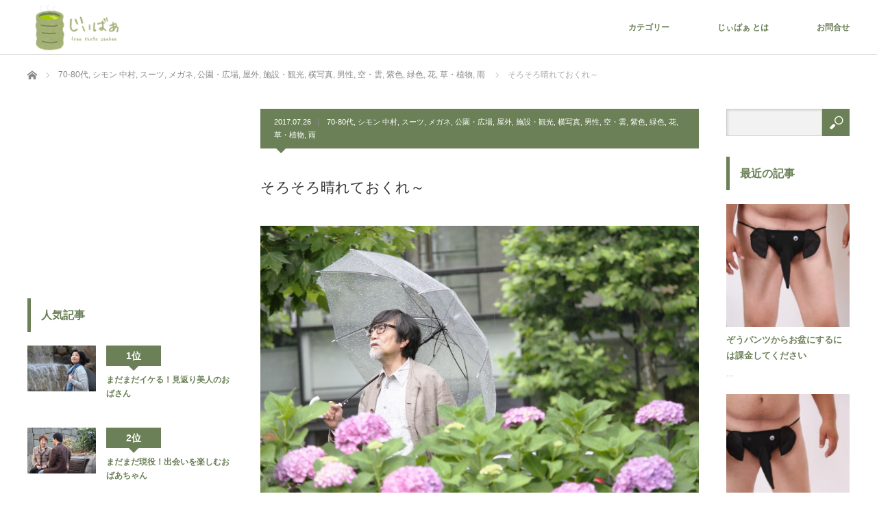

--- FILE ---
content_type: text/html; charset=UTF-8
request_url: https://zeebaa.net/archives/4999
body_size: 19087
content:
<!DOCTYPE html>
<html class="pc" lang="ja"
	itemscope 
	itemtype="http://schema.org/Article" 
	prefix="og: http://ogp.me/ns#" >
<head>

<!-- Google Tag Manager -->
<script>(function(w,d,s,l,i){w[l]=w[l]||[];w[l].push({'gtm.start':
new Date().getTime(),event:'gtm.js'});var f=d.getElementsByTagName(s)[0],
j=d.createElement(s),dl=l!='dataLayer'?'&l='+l:'';j.async=true;j.src=
'https://www.googletagmanager.com/gtm.js?id='+i+dl;f.parentNode.insertBefore(j,f);
})(window,document,'script','dataLayer','GTM-557BZWS');</script>
<!-- End Google Tag Manager -->

<!-- Latest compiled and minified CSS -->
<link rel="stylesheet" href="https://maxcdn.bootstrapcdn.com/bootstrap/3.3.7/css/bootstrap.min.css" integrity="sha384-BVYiiSIFeK1dGmJRAkycuHAHRg32OmUcww7on3RYdg4Va+PmSTsz/K68vbdEjh4u" crossorigin="anonymous">

<!-- Optional theme -->
<link rel="stylesheet" href="https://maxcdn.bootstrapcdn.com/bootstrap/3.3.7/css/bootstrap-theme.min.css" integrity="sha384-rHyoN1iRsVXV4nD0JutlnGaslCJuC7uwjduW9SVrLvRYooPp2bWYgmgJQIXwl/Sp" crossorigin="anonymous">

<!-- Latest compiled and minified JavaScript -->
<script src="https://maxcdn.bootstrapcdn.com/bootstrap/3.3.7/js/bootstrap.min.js" integrity="sha384-Tc5IQib027qvyjSMfHjOMaLkfuWVxZxUPnCJA7l2mCWNIpG9mGCD8wGNIcPD7Txa" crossorigin="anonymous"></script>

<meta charset="UTF-8">
<!--[if IE]><meta http-equiv="X-UA-Compatible" content="IE=edge"><![endif]-->
<meta name="viewport" content="width=device-width">
<title>そろそろ晴れておくれ～ | 無料シニア写真じぃばぁ</title>
<meta name="description" content="...">
<link rel="pingback" href="https://zeebaa.net/xmlrpc.php">
<meta name='robots' content='max-image-preview:large' />

<!-- All in One SEO Pack 2.4.5 by Michael Torbert of Semper Fi Web Design[1451,1483] -->
<link rel="canonical" href="https://zeebaa.net/archives/4999" />
<meta property="og:title" content="そろそろ晴れておくれ～ | 無料シニア写真じぃばぁ" />
<meta property="og:type" content="article" />
<meta property="og:url" content="https://zeebaa.net/archives/4999" />
<meta property="og:image" content="https://zeebaa.net/wp-content/plugins/all-in-one-seo-pack/images/default-user-image.png" />
<meta property="og:site_name" content="無料シニア写真じぃばぁ｜シニアストックフォト" />
<meta property="fb:admins" content="100009835721037" />
<meta property="fb:app_id" content="1435315859875904" />
<meta property="og:description" content="サイズ S:1600 x 1067 , L:5184 x 3456 カテゴリ 70-80代, シモン 中村, スーツ, メガネ, 公園・広場, 屋外, 施設・観光, 横写真, 男性, 空・雲, 紫色, 緑色, 花, 草・植物, 雨 タグ あじさい, おじいさん, おじいちゃん, お年寄り, じいじ, じじい, ひげ, めがね, シニア, シモン中村, 上野, 中高年, 傘, 初夏, 庭園, 散歩, 梅雨, 紫陽花, 老人, 観賞, 雨, 高齢者, １人 S サイズ L サイズ" />
<meta property="article:tag" content="あじさい" />
<meta property="article:tag" content="おじいさん" />
<meta property="article:tag" content="おじいちゃん" />
<meta property="article:tag" content="お年寄り" />
<meta property="article:tag" content="じいじ" />
<meta property="article:tag" content="じじい" />
<meta property="article:tag" content="ひげ" />
<meta property="article:tag" content="めがね" />
<meta property="article:tag" content="シニア" />
<meta property="article:tag" content="シモン中村" />
<meta property="article:tag" content="上野" />
<meta property="article:tag" content="中高年" />
<meta property="article:tag" content="傘" />
<meta property="article:tag" content="初夏" />
<meta property="article:tag" content="庭園" />
<meta property="article:tag" content="散歩" />
<meta property="article:tag" content="梅雨" />
<meta property="article:tag" content="紫陽花" />
<meta property="article:tag" content="老人" />
<meta property="article:tag" content="観賞" />
<meta property="article:tag" content="雨" />
<meta property="article:tag" content="高齢者" />
<meta property="article:tag" content="１人" />
<meta property="article:tag" content="70-80代" />
<meta property="article:tag" content="シモン 中村" />
<meta property="article:tag" content="スーツ" />
<meta property="article:tag" content="メガネ" />
<meta property="article:tag" content="公園・広場" />
<meta property="article:tag" content="屋外" />
<meta property="article:tag" content="施設・観光" />
<meta property="article:tag" content="横写真" />
<meta property="article:tag" content="男性" />
<meta property="article:tag" content="空・雲" />
<meta property="article:tag" content="紫色" />
<meta property="article:tag" content="緑色" />
<meta property="article:tag" content="花" />
<meta property="article:tag" content="草・植物" />
<meta property="article:publisher" content="https://www.facebook.com/OnTime24-754623694707126/" />
<meta property="article:published_time" content="2017-07-26T08:30:21Z" />
<meta property="article:modified_time" content="2017-09-15T00:06:39Z" />
<meta name="twitter:card" content="summary_large_image" />
<meta name="twitter:site" content="@on_time24" />
<meta name="twitter:domain" content="https://zeebaa.net/" />
<meta name="twitter:title" content="そろそろ晴れておくれ～ | 無料シニア写真じぃばぁ" />
<meta name="twitter:description" content="サイズ S:1600 x 1067 , L:5184 x 3456 カテゴリ 70-80代, シモン 中村, スーツ, メガネ, 公園・広場, 屋外, 施設・観光, 横写真, 男性, 空・雲, 紫色, 緑色, 花, 草・植物, 雨 タグ あじさい, おじいさん, おじいちゃん, お年寄り, じいじ, じじい, ひげ, めがね, シニア, シモン中村, 上野, 中高年, 傘, 初夏, 庭園, 散歩, 梅雨, 紫陽花, 老人, 観賞, 雨, 高齢者, １人 S サイズ L サイズ" />
<meta name="twitter:image" content="https://zeebaa.net/wp-content/plugins/all-in-one-seo-pack/images/default-user-image.png" />
<meta itemprop="image" content="https://zeebaa.net/wp-content/plugins/all-in-one-seo-pack/images/default-user-image.png" />
			<script type="text/javascript" >
				window.ga=window.ga||function(){(ga.q=ga.q||[]).push(arguments)};ga.l=+new Date;
				ga('create', 'UA-88643076-2', 'auto');
				// Plugins
				
				ga('send', 'pageview');
			</script>
			<script async src="https://www.google-analytics.com/analytics.js"></script>
			<!-- /all in one seo pack -->
<link rel="alternate" type="application/rss+xml" title="無料シニア写真じぃばぁ &raquo; フィード" href="https://zeebaa.net/feed" />
<link rel="alternate" type="application/rss+xml" title="無料シニア写真じぃばぁ &raquo; コメントフィード" href="https://zeebaa.net/comments/feed" />
<link rel="alternate" type="application/rss+xml" title="無料シニア写真じぃばぁ &raquo; そろそろ晴れておくれ～ のコメントのフィード" href="https://zeebaa.net/archives/4999/feed" />
<script type="text/javascript">
/* <![CDATA[ */
window._wpemojiSettings = {"baseUrl":"https:\/\/s.w.org\/images\/core\/emoji\/15.0.3\/72x72\/","ext":".png","svgUrl":"https:\/\/s.w.org\/images\/core\/emoji\/15.0.3\/svg\/","svgExt":".svg","source":{"concatemoji":"https:\/\/zeebaa.net\/wp-includes\/js\/wp-emoji-release.min.js?ver=6.5.7"}};
/*! This file is auto-generated */
!function(i,n){var o,s,e;function c(e){try{var t={supportTests:e,timestamp:(new Date).valueOf()};sessionStorage.setItem(o,JSON.stringify(t))}catch(e){}}function p(e,t,n){e.clearRect(0,0,e.canvas.width,e.canvas.height),e.fillText(t,0,0);var t=new Uint32Array(e.getImageData(0,0,e.canvas.width,e.canvas.height).data),r=(e.clearRect(0,0,e.canvas.width,e.canvas.height),e.fillText(n,0,0),new Uint32Array(e.getImageData(0,0,e.canvas.width,e.canvas.height).data));return t.every(function(e,t){return e===r[t]})}function u(e,t,n){switch(t){case"flag":return n(e,"\ud83c\udff3\ufe0f\u200d\u26a7\ufe0f","\ud83c\udff3\ufe0f\u200b\u26a7\ufe0f")?!1:!n(e,"\ud83c\uddfa\ud83c\uddf3","\ud83c\uddfa\u200b\ud83c\uddf3")&&!n(e,"\ud83c\udff4\udb40\udc67\udb40\udc62\udb40\udc65\udb40\udc6e\udb40\udc67\udb40\udc7f","\ud83c\udff4\u200b\udb40\udc67\u200b\udb40\udc62\u200b\udb40\udc65\u200b\udb40\udc6e\u200b\udb40\udc67\u200b\udb40\udc7f");case"emoji":return!n(e,"\ud83d\udc26\u200d\u2b1b","\ud83d\udc26\u200b\u2b1b")}return!1}function f(e,t,n){var r="undefined"!=typeof WorkerGlobalScope&&self instanceof WorkerGlobalScope?new OffscreenCanvas(300,150):i.createElement("canvas"),a=r.getContext("2d",{willReadFrequently:!0}),o=(a.textBaseline="top",a.font="600 32px Arial",{});return e.forEach(function(e){o[e]=t(a,e,n)}),o}function t(e){var t=i.createElement("script");t.src=e,t.defer=!0,i.head.appendChild(t)}"undefined"!=typeof Promise&&(o="wpEmojiSettingsSupports",s=["flag","emoji"],n.supports={everything:!0,everythingExceptFlag:!0},e=new Promise(function(e){i.addEventListener("DOMContentLoaded",e,{once:!0})}),new Promise(function(t){var n=function(){try{var e=JSON.parse(sessionStorage.getItem(o));if("object"==typeof e&&"number"==typeof e.timestamp&&(new Date).valueOf()<e.timestamp+604800&&"object"==typeof e.supportTests)return e.supportTests}catch(e){}return null}();if(!n){if("undefined"!=typeof Worker&&"undefined"!=typeof OffscreenCanvas&&"undefined"!=typeof URL&&URL.createObjectURL&&"undefined"!=typeof Blob)try{var e="postMessage("+f.toString()+"("+[JSON.stringify(s),u.toString(),p.toString()].join(",")+"));",r=new Blob([e],{type:"text/javascript"}),a=new Worker(URL.createObjectURL(r),{name:"wpTestEmojiSupports"});return void(a.onmessage=function(e){c(n=e.data),a.terminate(),t(n)})}catch(e){}c(n=f(s,u,p))}t(n)}).then(function(e){for(var t in e)n.supports[t]=e[t],n.supports.everything=n.supports.everything&&n.supports[t],"flag"!==t&&(n.supports.everythingExceptFlag=n.supports.everythingExceptFlag&&n.supports[t]);n.supports.everythingExceptFlag=n.supports.everythingExceptFlag&&!n.supports.flag,n.DOMReady=!1,n.readyCallback=function(){n.DOMReady=!0}}).then(function(){return e}).then(function(){var e;n.supports.everything||(n.readyCallback(),(e=n.source||{}).concatemoji?t(e.concatemoji):e.wpemoji&&e.twemoji&&(t(e.twemoji),t(e.wpemoji)))}))}((window,document),window._wpemojiSettings);
/* ]]> */
</script>
<link rel='stylesheet' id='style-css' href='https://zeebaa.net/wp-content/themes/izm_tcd034-child/style.css?ver=1.0.0' type='text/css' media='screen' />
<style id='wp-emoji-styles-inline-css' type='text/css'>

	img.wp-smiley, img.emoji {
		display: inline !important;
		border: none !important;
		box-shadow: none !important;
		height: 1em !important;
		width: 1em !important;
		margin: 0 0.07em !important;
		vertical-align: -0.1em !important;
		background: none !important;
		padding: 0 !important;
	}
</style>
<link rel='stylesheet' id='wp-block-library-css' href='https://zeebaa.net/wp-includes/css/dist/block-library/style.min.css?ver=6.5.7' type='text/css' media='all' />
<style id='classic-theme-styles-inline-css' type='text/css'>
/*! This file is auto-generated */
.wp-block-button__link{color:#fff;background-color:#32373c;border-radius:9999px;box-shadow:none;text-decoration:none;padding:calc(.667em + 2px) calc(1.333em + 2px);font-size:1.125em}.wp-block-file__button{background:#32373c;color:#fff;text-decoration:none}
</style>
<style id='global-styles-inline-css' type='text/css'>
body{--wp--preset--color--black: #000000;--wp--preset--color--cyan-bluish-gray: #abb8c3;--wp--preset--color--white: #ffffff;--wp--preset--color--pale-pink: #f78da7;--wp--preset--color--vivid-red: #cf2e2e;--wp--preset--color--luminous-vivid-orange: #ff6900;--wp--preset--color--luminous-vivid-amber: #fcb900;--wp--preset--color--light-green-cyan: #7bdcb5;--wp--preset--color--vivid-green-cyan: #00d084;--wp--preset--color--pale-cyan-blue: #8ed1fc;--wp--preset--color--vivid-cyan-blue: #0693e3;--wp--preset--color--vivid-purple: #9b51e0;--wp--preset--gradient--vivid-cyan-blue-to-vivid-purple: linear-gradient(135deg,rgba(6,147,227,1) 0%,rgb(155,81,224) 100%);--wp--preset--gradient--light-green-cyan-to-vivid-green-cyan: linear-gradient(135deg,rgb(122,220,180) 0%,rgb(0,208,130) 100%);--wp--preset--gradient--luminous-vivid-amber-to-luminous-vivid-orange: linear-gradient(135deg,rgba(252,185,0,1) 0%,rgba(255,105,0,1) 100%);--wp--preset--gradient--luminous-vivid-orange-to-vivid-red: linear-gradient(135deg,rgba(255,105,0,1) 0%,rgb(207,46,46) 100%);--wp--preset--gradient--very-light-gray-to-cyan-bluish-gray: linear-gradient(135deg,rgb(238,238,238) 0%,rgb(169,184,195) 100%);--wp--preset--gradient--cool-to-warm-spectrum: linear-gradient(135deg,rgb(74,234,220) 0%,rgb(151,120,209) 20%,rgb(207,42,186) 40%,rgb(238,44,130) 60%,rgb(251,105,98) 80%,rgb(254,248,76) 100%);--wp--preset--gradient--blush-light-purple: linear-gradient(135deg,rgb(255,206,236) 0%,rgb(152,150,240) 100%);--wp--preset--gradient--blush-bordeaux: linear-gradient(135deg,rgb(254,205,165) 0%,rgb(254,45,45) 50%,rgb(107,0,62) 100%);--wp--preset--gradient--luminous-dusk: linear-gradient(135deg,rgb(255,203,112) 0%,rgb(199,81,192) 50%,rgb(65,88,208) 100%);--wp--preset--gradient--pale-ocean: linear-gradient(135deg,rgb(255,245,203) 0%,rgb(182,227,212) 50%,rgb(51,167,181) 100%);--wp--preset--gradient--electric-grass: linear-gradient(135deg,rgb(202,248,128) 0%,rgb(113,206,126) 100%);--wp--preset--gradient--midnight: linear-gradient(135deg,rgb(2,3,129) 0%,rgb(40,116,252) 100%);--wp--preset--font-size--small: 13px;--wp--preset--font-size--medium: 20px;--wp--preset--font-size--large: 36px;--wp--preset--font-size--x-large: 42px;--wp--preset--spacing--20: 0.44rem;--wp--preset--spacing--30: 0.67rem;--wp--preset--spacing--40: 1rem;--wp--preset--spacing--50: 1.5rem;--wp--preset--spacing--60: 2.25rem;--wp--preset--spacing--70: 3.38rem;--wp--preset--spacing--80: 5.06rem;--wp--preset--shadow--natural: 6px 6px 9px rgba(0, 0, 0, 0.2);--wp--preset--shadow--deep: 12px 12px 50px rgba(0, 0, 0, 0.4);--wp--preset--shadow--sharp: 6px 6px 0px rgba(0, 0, 0, 0.2);--wp--preset--shadow--outlined: 6px 6px 0px -3px rgba(255, 255, 255, 1), 6px 6px rgba(0, 0, 0, 1);--wp--preset--shadow--crisp: 6px 6px 0px rgba(0, 0, 0, 1);}:where(.is-layout-flex){gap: 0.5em;}:where(.is-layout-grid){gap: 0.5em;}body .is-layout-flex{display: flex;}body .is-layout-flex{flex-wrap: wrap;align-items: center;}body .is-layout-flex > *{margin: 0;}body .is-layout-grid{display: grid;}body .is-layout-grid > *{margin: 0;}:where(.wp-block-columns.is-layout-flex){gap: 2em;}:where(.wp-block-columns.is-layout-grid){gap: 2em;}:where(.wp-block-post-template.is-layout-flex){gap: 1.25em;}:where(.wp-block-post-template.is-layout-grid){gap: 1.25em;}.has-black-color{color: var(--wp--preset--color--black) !important;}.has-cyan-bluish-gray-color{color: var(--wp--preset--color--cyan-bluish-gray) !important;}.has-white-color{color: var(--wp--preset--color--white) !important;}.has-pale-pink-color{color: var(--wp--preset--color--pale-pink) !important;}.has-vivid-red-color{color: var(--wp--preset--color--vivid-red) !important;}.has-luminous-vivid-orange-color{color: var(--wp--preset--color--luminous-vivid-orange) !important;}.has-luminous-vivid-amber-color{color: var(--wp--preset--color--luminous-vivid-amber) !important;}.has-light-green-cyan-color{color: var(--wp--preset--color--light-green-cyan) !important;}.has-vivid-green-cyan-color{color: var(--wp--preset--color--vivid-green-cyan) !important;}.has-pale-cyan-blue-color{color: var(--wp--preset--color--pale-cyan-blue) !important;}.has-vivid-cyan-blue-color{color: var(--wp--preset--color--vivid-cyan-blue) !important;}.has-vivid-purple-color{color: var(--wp--preset--color--vivid-purple) !important;}.has-black-background-color{background-color: var(--wp--preset--color--black) !important;}.has-cyan-bluish-gray-background-color{background-color: var(--wp--preset--color--cyan-bluish-gray) !important;}.has-white-background-color{background-color: var(--wp--preset--color--white) !important;}.has-pale-pink-background-color{background-color: var(--wp--preset--color--pale-pink) !important;}.has-vivid-red-background-color{background-color: var(--wp--preset--color--vivid-red) !important;}.has-luminous-vivid-orange-background-color{background-color: var(--wp--preset--color--luminous-vivid-orange) !important;}.has-luminous-vivid-amber-background-color{background-color: var(--wp--preset--color--luminous-vivid-amber) !important;}.has-light-green-cyan-background-color{background-color: var(--wp--preset--color--light-green-cyan) !important;}.has-vivid-green-cyan-background-color{background-color: var(--wp--preset--color--vivid-green-cyan) !important;}.has-pale-cyan-blue-background-color{background-color: var(--wp--preset--color--pale-cyan-blue) !important;}.has-vivid-cyan-blue-background-color{background-color: var(--wp--preset--color--vivid-cyan-blue) !important;}.has-vivid-purple-background-color{background-color: var(--wp--preset--color--vivid-purple) !important;}.has-black-border-color{border-color: var(--wp--preset--color--black) !important;}.has-cyan-bluish-gray-border-color{border-color: var(--wp--preset--color--cyan-bluish-gray) !important;}.has-white-border-color{border-color: var(--wp--preset--color--white) !important;}.has-pale-pink-border-color{border-color: var(--wp--preset--color--pale-pink) !important;}.has-vivid-red-border-color{border-color: var(--wp--preset--color--vivid-red) !important;}.has-luminous-vivid-orange-border-color{border-color: var(--wp--preset--color--luminous-vivid-orange) !important;}.has-luminous-vivid-amber-border-color{border-color: var(--wp--preset--color--luminous-vivid-amber) !important;}.has-light-green-cyan-border-color{border-color: var(--wp--preset--color--light-green-cyan) !important;}.has-vivid-green-cyan-border-color{border-color: var(--wp--preset--color--vivid-green-cyan) !important;}.has-pale-cyan-blue-border-color{border-color: var(--wp--preset--color--pale-cyan-blue) !important;}.has-vivid-cyan-blue-border-color{border-color: var(--wp--preset--color--vivid-cyan-blue) !important;}.has-vivid-purple-border-color{border-color: var(--wp--preset--color--vivid-purple) !important;}.has-vivid-cyan-blue-to-vivid-purple-gradient-background{background: var(--wp--preset--gradient--vivid-cyan-blue-to-vivid-purple) !important;}.has-light-green-cyan-to-vivid-green-cyan-gradient-background{background: var(--wp--preset--gradient--light-green-cyan-to-vivid-green-cyan) !important;}.has-luminous-vivid-amber-to-luminous-vivid-orange-gradient-background{background: var(--wp--preset--gradient--luminous-vivid-amber-to-luminous-vivid-orange) !important;}.has-luminous-vivid-orange-to-vivid-red-gradient-background{background: var(--wp--preset--gradient--luminous-vivid-orange-to-vivid-red) !important;}.has-very-light-gray-to-cyan-bluish-gray-gradient-background{background: var(--wp--preset--gradient--very-light-gray-to-cyan-bluish-gray) !important;}.has-cool-to-warm-spectrum-gradient-background{background: var(--wp--preset--gradient--cool-to-warm-spectrum) !important;}.has-blush-light-purple-gradient-background{background: var(--wp--preset--gradient--blush-light-purple) !important;}.has-blush-bordeaux-gradient-background{background: var(--wp--preset--gradient--blush-bordeaux) !important;}.has-luminous-dusk-gradient-background{background: var(--wp--preset--gradient--luminous-dusk) !important;}.has-pale-ocean-gradient-background{background: var(--wp--preset--gradient--pale-ocean) !important;}.has-electric-grass-gradient-background{background: var(--wp--preset--gradient--electric-grass) !important;}.has-midnight-gradient-background{background: var(--wp--preset--gradient--midnight) !important;}.has-small-font-size{font-size: var(--wp--preset--font-size--small) !important;}.has-medium-font-size{font-size: var(--wp--preset--font-size--medium) !important;}.has-large-font-size{font-size: var(--wp--preset--font-size--large) !important;}.has-x-large-font-size{font-size: var(--wp--preset--font-size--x-large) !important;}
.wp-block-navigation a:where(:not(.wp-element-button)){color: inherit;}
:where(.wp-block-post-template.is-layout-flex){gap: 1.25em;}:where(.wp-block-post-template.is-layout-grid){gap: 1.25em;}
:where(.wp-block-columns.is-layout-flex){gap: 2em;}:where(.wp-block-columns.is-layout-grid){gap: 2em;}
.wp-block-pullquote{font-size: 1.5em;line-height: 1.6;}
</style>
<link rel='stylesheet' id='contact-form-7-css' href='https://zeebaa.net/wp-content/plugins/contact-form-7/includes/css/styles.css?ver=5.0' type='text/css' media='all' />
<link rel='stylesheet' id='parent-style-css' href='https://zeebaa.net/wp-content/themes/izm_tcd034/style.css?ver=6.5.7' type='text/css' media='all' />
<link rel='stylesheet' id='child-style-css' href='https://zeebaa.net/wp-content/themes/izm_tcd034-child/style.css?ver=6.5.7' type='text/css' media='all' />
<link rel='stylesheet' id='msl-main-css' href='https://zeebaa.net/wp-content/plugins/master-slider/public/assets/css/masterslider.main.css?ver=3.4.1' type='text/css' media='all' />
<link rel='stylesheet' id='msl-custom-css' href='https://zeebaa.net/wp-content/uploads/master-slider/custom.css?ver=3.3' type='text/css' media='all' />
<script type="text/javascript" src="https://zeebaa.net/wp-includes/js/jquery/jquery.min.js?ver=3.7.1" id="jquery-core-js"></script>
<script type="text/javascript" src="https://zeebaa.net/wp-includes/js/jquery/jquery-migrate.min.js?ver=3.4.1" id="jquery-migrate-js"></script>
<link rel="https://api.w.org/" href="https://zeebaa.net/wp-json/" /><link rel="alternate" type="application/json" href="https://zeebaa.net/wp-json/wp/v2/posts/4999" /><link rel='shortlink' href='https://zeebaa.net/?p=4999' />
<link rel="alternate" type="application/json+oembed" href="https://zeebaa.net/wp-json/oembed/1.0/embed?url=https%3A%2F%2Fzeebaa.net%2Farchives%2F4999" />
<link rel="alternate" type="text/xml+oembed" href="https://zeebaa.net/wp-json/oembed/1.0/embed?url=https%3A%2F%2Fzeebaa.net%2Farchives%2F4999&#038;format=xml" />
<script>var ms_grabbing_curosr = 'https://zeebaa.net/wp-content/plugins/master-slider/public/assets/css/common/grabbing.cur', ms_grab_curosr = 'https://zeebaa.net/wp-content/plugins/master-slider/public/assets/css/common/grab.cur';</script>
<meta name="generator" content="MasterSlider 3.4.1 - Responsive Touch Image Slider | avt.li/msf" />

<script src="https://zeebaa.net/wp-content/themes/izm_tcd034/js/jquery.easing.js?ver=1.0.0"></script>
<script src="https://zeebaa.net/wp-content/themes/izm_tcd034/js/jscript.js?ver=1.0.0"></script>
<script src="https://zeebaa.net/wp-content/themes/izm_tcd034/js/comment.js?ver=1.0.0"></script>
<script src="https://zeebaa.net/wp-content/themes/izm_tcd034/js/header_fix.js?ver=1.0.0"></script>

<link rel="stylesheet" media="screen and (max-width:770px)" href="https://zeebaa.net/wp-content/themes/izm_tcd034/responsive.css?ver=1.0.0">
<link rel="stylesheet" media="screen and (max-width:770px)" href="https://zeebaa.net/wp-content/themes/izm_tcd034/footer-bar/footer-bar.css?ver=1.0.0">

<link rel="stylesheet" href="https://zeebaa.net/wp-content/themes/izm_tcd034/japanese.css?ver=1.0.0">

<!--[if lt IE 9]>
<script src="https://zeebaa.net/wp-content/themes/izm_tcd034/js/html5.js?ver=1.0.0"></script>
<![endif]-->


<style type="text/css">

#logo { top:3px; left:5px; }

a:hover, .pc #global_menu li a:hover, .pc #global_menu > ul > li.active > a, .post_list li.type1 .meta li a:hover, .post_list li.type2 .meta li a:hover, #footer_menu li a:hover, #home_slider .info_inner .title_link:hover, #post_meta_top a:hover, #bread_crumb li a:hover, #comment_header ul li a:hover
 { color:#A3B076; }

.pc #global_menu ul ul a, #return_top a:hover, .next_page_link a:hover, .recommend_slider .slick-prev:hover, .recommend_slider .slick-next:hover, .post_list li.type1 .title a:hover, .recommend_slider .category a:hover, .page_navi a:hover, #index_post_list_tab li a:hover,
  #wp-calendar td a:hover, #wp-calendar #prev a:hover, #wp-calendar #next a:hover, .widget_search #search-btn input:hover, .widget_search #searchsubmit:hover, .side_widget.google_search #searchsubmit:hover, .collapse_category_list li a:hover,
   #submit_comment:hover, #post_pagination a:hover, #post_pagination p, a.menu_button:hover, .author_info_link:hover, .author_profile .author_social_link li.author_link a:hover
    { background-color:#A3B076; }

.mobile #global_menu li a:hover { background-color:#A3B076 !important; }

#comment_textarea textarea:focus, #guest_info input:focus
 { border-color:#A3B076; }

.pc #global_menu li a:hover { border-color:#A3B076; }
.pc #global_menu > ul > li.active > a { border-color:#A3B076; }

.pc #global_menu ul ul a:hover
 { background-color:#6B8057; }

.recommend_slider_wrap h3
 { border-color:#6B8057; }

.popular_post_list .rank
 { background-color:#A3B076; }

.popular_post_list .rank1 .rank, .popular_post_list .rank2 .rank, .popular_post_list .rank3 .rank
 { background-color:#6B8057; }

.popular_post_list .rank:before
{ border-color:#A3B076 transparent transparent transparent; }

.popular_post_list .rank1 .rank:before, .popular_post_list .rank2 .rank:before, .popular_post_list .rank3 .rank:before
{ border-color:#6B8057 transparent transparent transparent; }

#post_title { font-size:21px; }
.post_content { font-size:14px; }
.home #index_post_list1 .post_list li.type1 .title, .home #index_post_list1 .post_list li.type2 .title { font-size:14px; }
.home #index_post_list2 .post_list li.type1 .title, .home #index_post_list2 .post_list li.type2 .title { font-size:14px; }
.home #index_post_list3 .post_list li.type1 .title, .home #index_post_list3 .post_list li.type2 .title { font-size:14px; }
.home #index_post_list4 .post_list li.type1 .title, .home #index_post_list4 .post_list li.type2 .title { font-size:14px; }
.archive .post_list li.type1 .title, .archive .post_list li.type2 .title { font-size:14px; }





#popular_post_list_widget-2 .side_headline { border-color:#6B8057; }
#styled_post_list1_widget-3 .side_headline { border-color:#6B8057; }
#tcdw_category_list_widget-2 .side_headline { border-color:#6B8057; }
#tag_cloud-3 .side_headline { border-color:#6B8057; }
#popular_post_list_widget-4 .side_headline { border-color:#6B8057; }
#tcdw_category_list_widget-4 .side_headline { border-color:#6B8057; }
#popular_post_list_widget-3 .side_headline { border-color:#6B8057; }
#tcdw_category_list_widget-3 .side_headline { border-color:#6B8057; }
a {
color:#6b8057;
}
h3 {
color:#6b8057 ;
}
#post_meta_top {
background: #6b8057;
}
#post_meta_top:before {
border-color: #6b8057 transparent transparent transparent;
}
#index_post_list_tab li a.active {
background: #a3b076 !important;
}
.collapse_category_list li a{
background: #6b8057;
}
.collapse_category_list .parent_category > a {
background: #a3b076;
}
.post_list li.type1 .meta {
background: #6b8057;
}
.post_list li.type1 .title a {
background: rgba(163,176,118,0.6);
}
#related_post .headline {
background: #6b8057;
}
#comment_headline {
background: #6b8057;
}
#footer {
background: #6b8057;
}
.archive_headline {
background: #6b8057;
}
.archive_headline:before {
border-color: #6b8057 transparent transparent transparent;
}
#page_title {
background: #6b8057;
}
#page_title:before {
border-color: #6b8057 transparent transparent transparent;
}
.popular_post_list .image img {
height: auto;
}
#related_post li a.image img {
height: auto;
}

</style>


<style type="text/css"></style><style type="text/css">.broken_link, a.broken_link {
	text-decoration: line-through;
}</style><link rel="amphtml" href="https://zeebaa.net/archives/4999/amp" /><link rel="icon" href="https://zeebaa.net/wp-content/uploads/2017/05/cropped-logo-75x75.png" sizes="32x32" />
<link rel="icon" href="https://zeebaa.net/wp-content/uploads/2017/05/cropped-logo-300x300.png" sizes="192x192" />
<link rel="apple-touch-icon" href="https://zeebaa.net/wp-content/uploads/2017/05/cropped-logo-300x300.png" />
<meta name="msapplication-TileImage" content="https://zeebaa.net/wp-content/uploads/2017/05/cropped-logo-300x300.png" />
</head>
<body class="post-template-default single single-post postid-4999 single-format-standard _masterslider _ms_version_3.4.1 single_layout layout3">

<!-- Google Tag Manager (noscript) -->
<noscript><iframe src="https://www.googletagmanager.com/ns.html?id=GTM-557BZWS"
height="0" width="0" style="display:none;visibility:hidden"></iframe></noscript>
<!-- End Google Tag Manager (noscript) -->


 <div id="header">
  <div id="header_inner">

   <!-- logo -->
   <div id='logo_image'>
<h1 id="logo"><a href=" https://zeebaa.net/" title="無料シニア写真じぃばぁ" data-label="無料シニア写真じぃばぁ"><img src="https://zeebaa.net/wp-content/uploads/tcd-w/logo-resized.png?1769325168" alt="無料シニア写真じぃばぁ" title="無料シニア写真じぃばぁ" /></a></h1>
</div>
   <!-- global menu -->
      <a href="#" class="menu_button"></a>
   <div id="global_menu" class="clearfix">
    <ul id="menu-%e3%83%a1%e3%82%a4%e3%83%b3" class="menu"><li id="menu-item-6871" class="menu-item menu-item-type-custom menu-item-object-custom menu-item-has-children menu-item-6871"><a>カテゴリー</a>
<ul class="sub-menu">
	<li id="menu-item-6834" class="menu-item menu-item-type-post_type menu-item-object-page menu-item-6834"><a href="https://zeebaa.net/%e3%83%a2%e3%83%87%e3%83%ab%e4%b8%80%e8%a6%a7">モデル一覧</a></li>
	<li id="menu-item-6949" class="menu-item menu-item-type-taxonomy menu-item-object-category current-post-ancestor menu-item-has-children menu-item-6949"><a href="https://zeebaa.net/archives/category/sex">性別</a>
	<ul class="sub-menu">
		<li id="menu-item-6950" class="menu-item menu-item-type-taxonomy menu-item-object-category current-post-ancestor current-menu-parent current-post-parent menu-item-6950"><a href="https://zeebaa.net/archives/category/sex/man">男性</a></li>
		<li id="menu-item-6951" class="menu-item menu-item-type-taxonomy menu-item-object-category menu-item-6951"><a href="https://zeebaa.net/archives/category/sex/woman">女性</a></li>
	</ul>
</li>
	<li id="menu-item-6952" class="menu-item menu-item-type-taxonomy menu-item-object-category current-post-ancestor menu-item-has-children menu-item-6952"><a href="https://zeebaa.net/archives/category/age">年齢</a>
	<ul class="sub-menu">
		<li id="menu-item-6953" class="menu-item menu-item-type-taxonomy menu-item-object-category menu-item-6953"><a href="https://zeebaa.net/archives/category/age/40-50%e4%bb%a3">40-50代</a></li>
		<li id="menu-item-6954" class="menu-item menu-item-type-taxonomy menu-item-object-category menu-item-6954"><a href="https://zeebaa.net/archives/category/age/50-60">50-60代</a></li>
		<li id="menu-item-6955" class="menu-item menu-item-type-taxonomy menu-item-object-category menu-item-6955"><a href="https://zeebaa.net/archives/category/age/60-70">60-70代</a></li>
		<li id="menu-item-6956" class="menu-item menu-item-type-taxonomy menu-item-object-category current-post-ancestor current-menu-parent current-post-parent menu-item-6956"><a href="https://zeebaa.net/archives/category/age/70-80">70-80代</a></li>
	</ul>
</li>
	<li id="menu-item-6874" class="menu-item menu-item-type-taxonomy menu-item-object-category menu-item-6874"><a href="https://zeebaa.net/archives/category/family">ファミリー</a></li>
	<li id="menu-item-6875" class="menu-item menu-item-type-taxonomy menu-item-object-category menu-item-6875"><a href="https://zeebaa.net/archives/category/couple">恋人・夫婦</a></li>
	<li id="menu-item-6873" class="menu-item menu-item-type-taxonomy menu-item-object-category menu-item-6873"><a href="https://zeebaa.net/archives/category/parts">パーツ</a></li>
</ul>
</li>
<li id="menu-item-1970" class="menu-item menu-item-type-post_type menu-item-object-page menu-item-1970"><a href="https://zeebaa.net/about">じぃばぁ とは</a></li>
<li id="menu-item-1969" class="menu-item menu-item-type-post_type menu-item-object-page menu-item-1969"><a href="https://zeebaa.net/inquiry">お問合せ</a></li>
</ul>   </div>
   
  </div><!-- END #header_inner -->
 </div><!-- END #header -->

 <div id="main_contents" class="clearfix">

  <!-- bread crumb -->
    
<ul id="bread_crumb" class="clearfix">
 <li itemscope="itemscope" itemtype="http://data-vocabulary.org/Breadcrumb" class="home"><a itemprop="url" href="https://zeebaa.net/"><span itemprop="title" >ホーム</span></a></li>

 <li itemscope="itemscope" itemtype="http://data-vocabulary.org/Breadcrumb">
     <a itemprop="url" href="https://zeebaa.net/archives/category/age/70-80"><span itemprop="title">70-80代</span>,</a>
        <a itemprop="url" href="https://zeebaa.net/archives/category/model/s-nakamura"><span itemprop="title">シモン 中村</span>,</a>
        <a itemprop="url" href="https://zeebaa.net/archives/category/appearance/suit"><span itemprop="title">スーツ</span>,</a>
        <a itemprop="url" href="https://zeebaa.net/archives/category/appearance/glasses"><span itemprop="title">メガネ</span>,</a>
        <a itemprop="url" href="https://zeebaa.net/archives/category/photo/building/park"><span itemprop="title">公園・広場</span>,</a>
        <a itemprop="url" href="https://zeebaa.net/archives/category/photo/place/outdoors"><span itemprop="title">屋外</span>,</a>
        <a itemprop="url" href="https://zeebaa.net/archives/category/photo/building/facility"><span itemprop="title">施設・観光</span>,</a>
        <a itemprop="url" href="https://zeebaa.net/archives/category/photo/composition/side"><span itemprop="title">横写真</span>,</a>
        <a itemprop="url" href="https://zeebaa.net/archives/category/sex/man"><span itemprop="title">男性</span>,</a>
        <a itemprop="url" href="https://zeebaa.net/archives/category/photo/weather/sky"><span itemprop="title">空・雲</span>,</a>
        <a itemprop="url" href="https://zeebaa.net/archives/category/photo/color/purple"><span itemprop="title">紫色</span>,</a>
        <a itemprop="url" href="https://zeebaa.net/archives/category/photo/color/green"><span itemprop="title">緑色</span>,</a>
        <a itemprop="url" href="https://zeebaa.net/archives/category/photo/nature/flower"><span itemprop="title">花</span>,</a>
        <a itemprop="url" href="https://zeebaa.net/archives/category/photo/nature/plant"><span itemprop="title">草・植物</span>,</a>
        <a itemprop="url" href="https://zeebaa.net/archives/category/photo/weather/rain"><span itemprop="title">雨</span></a>
       </li>
 <li class="last">そろそろ晴れておくれ～</li>

</ul>
  
<div id="main_col">

  
 <div id="article">

    <ul id="post_meta_top" class="clearfix">
   <li class="date"><time class="entry-date updated" datetime="2017-09-15T00:06:39+09:00">2017.07.26</time></li>   <li class="category"><a href="https://zeebaa.net/archives/category/age/70-80" rel="category tag">70-80代</a>, <a href="https://zeebaa.net/archives/category/model/s-nakamura" rel="category tag">シモン 中村</a>, <a href="https://zeebaa.net/archives/category/appearance/suit" rel="category tag">スーツ</a>, <a href="https://zeebaa.net/archives/category/appearance/glasses" rel="category tag">メガネ</a>, <a href="https://zeebaa.net/archives/category/photo/building/park" rel="category tag">公園・広場</a>, <a href="https://zeebaa.net/archives/category/photo/place/outdoors" rel="category tag">屋外</a>, <a href="https://zeebaa.net/archives/category/photo/building/facility" rel="category tag">施設・観光</a>, <a href="https://zeebaa.net/archives/category/photo/composition/side" rel="category tag">横写真</a>, <a href="https://zeebaa.net/archives/category/sex/man" rel="category tag">男性</a>, <a href="https://zeebaa.net/archives/category/photo/weather/sky" rel="category tag">空・雲</a>, <a href="https://zeebaa.net/archives/category/photo/color/purple" rel="category tag">紫色</a>, <a href="https://zeebaa.net/archives/category/photo/color/green" rel="category tag">緑色</a>, <a href="https://zeebaa.net/archives/category/photo/nature/flower" rel="category tag">花</a>, <a href="https://zeebaa.net/archives/category/photo/nature/plant" rel="category tag">草・植物</a>, <a href="https://zeebaa.net/archives/category/photo/weather/rain" rel="category tag">雨</a></li>  </ul>
  
  <h2 id="post_title">そろそろ晴れておくれ～</h2>

      
  <div class="post_content clearfix">
   <p><img fetchpriority="high" decoding="async" src="https://zeebaa.net/wp-content/uploads/2017/07/tzb-000212.jpg" alt="そろそろ晴れておくれ～,シニア,写真,画像,素材,老人,高齢者,フリー" width="1600" height="1067" class="alignnone size-full wp-image-4804" srcset="https://zeebaa.net/wp-content/uploads/2017/07/tzb-000212.jpg 1600w, https://zeebaa.net/wp-content/uploads/2017/07/tzb-000212-300x200.jpg 300w, https://zeebaa.net/wp-content/uploads/2017/07/tzb-000212-768x512.jpg 768w, https://zeebaa.net/wp-content/uploads/2017/07/tzb-000212-1024x683.jpg 1024w" sizes="(max-width: 1600px) 100vw, 1600px" /></p>
<table class="table table-condensed table-hover">
    <tbody>
        <tr>
            <td class="text-center col-xs-1 col-ms-2 col-md-2 col-lg-2" style="padding: 10px; width:100px;"><i class="glyphicon glyphicon-camera"></i> サイズ</td>
            <td style="padding: 10px;">S:1600 x 1067 , L:5184 x 3456</td>
        </tr>
        <tr>
            <td class="text-center col-xs-1 col-ms-2 col-md-2 col-lg-2" style="padding: 10px;"><i class="glyphicon glyphicon-folder-close"></i> カテゴリ</td>
            <td style="padding: 10px;"><a href="https://zeebaa.net/archives/category/age/70-80" rel="category tag">70-80代</a>, <a href="https://zeebaa.net/archives/category/model/s-nakamura" rel="category tag">シモン 中村</a>, <a href="https://zeebaa.net/archives/category/appearance/suit" rel="category tag">スーツ</a>, <a href="https://zeebaa.net/archives/category/appearance/glasses" rel="category tag">メガネ</a>, <a href="https://zeebaa.net/archives/category/photo/building/park" rel="category tag">公園・広場</a>, <a href="https://zeebaa.net/archives/category/photo/place/outdoors" rel="category tag">屋外</a>, <a href="https://zeebaa.net/archives/category/photo/building/facility" rel="category tag">施設・観光</a>, <a href="https://zeebaa.net/archives/category/photo/composition/side" rel="category tag">横写真</a>, <a href="https://zeebaa.net/archives/category/sex/man" rel="category tag">男性</a>, <a href="https://zeebaa.net/archives/category/photo/weather/sky" rel="category tag">空・雲</a>, <a href="https://zeebaa.net/archives/category/photo/color/purple" rel="category tag">紫色</a>, <a href="https://zeebaa.net/archives/category/photo/color/green" rel="category tag">緑色</a>, <a href="https://zeebaa.net/archives/category/photo/nature/flower" rel="category tag">花</a>, <a href="https://zeebaa.net/archives/category/photo/nature/plant" rel="category tag">草・植物</a>, <a href="https://zeebaa.net/archives/category/photo/weather/rain" rel="category tag">雨</a></td>
        </tr>
        <tr>
            <td class="text-center col-xs-1 col-ms-2 col-md-2 col-lg-2" style="padding: 10px;"><i class="glyphicon glyphicon-tag"></i> タグ</td>
            <td style="padding: 10px;"><a href="https://zeebaa.net/archives/tag/%e3%81%82%e3%81%98%e3%81%95%e3%81%84" rel="tag">あじさい</a>, <a href="https://zeebaa.net/archives/tag/%e3%81%8a%e3%81%98%e3%81%84%e3%81%95%e3%82%93" rel="tag">おじいさん</a>, <a href="https://zeebaa.net/archives/tag/%e3%81%8a%e3%81%98%e3%81%84%e3%81%a1%e3%82%83%e3%82%93" rel="tag">おじいちゃん</a>, <a href="https://zeebaa.net/archives/tag/%e3%81%8a%e5%b9%b4%e5%af%84%e3%82%8a" rel="tag">お年寄り</a>, <a href="https://zeebaa.net/archives/tag/%e3%81%98%e3%81%84%e3%81%98" rel="tag">じいじ</a>, <a href="https://zeebaa.net/archives/tag/%e3%81%98%e3%81%98%e3%81%84" rel="tag">じじい</a>, <a href="https://zeebaa.net/archives/tag/%e3%81%b2%e3%81%92" rel="tag">ひげ</a>, <a href="https://zeebaa.net/archives/tag/%e3%82%81%e3%81%8c%e3%81%ad" rel="tag">めがね</a>, <a href="https://zeebaa.net/archives/tag/%e3%82%b7%e3%83%8b%e3%82%a2" rel="tag">シニア</a>, <a href="https://zeebaa.net/archives/tag/%e3%82%b7%e3%83%a2%e3%83%b3%e4%b8%ad%e6%9d%91" rel="tag">シモン中村</a>, <a href="https://zeebaa.net/archives/tag/%e4%b8%8a%e9%87%8e" rel="tag">上野</a>, <a href="https://zeebaa.net/archives/tag/%e4%b8%ad%e9%ab%98%e5%b9%b4" rel="tag">中高年</a>, <a href="https://zeebaa.net/archives/tag/%e5%82%98" rel="tag">傘</a>, <a href="https://zeebaa.net/archives/tag/%e5%88%9d%e5%a4%8f" rel="tag">初夏</a>, <a href="https://zeebaa.net/archives/tag/%e5%ba%ad%e5%9c%92" rel="tag">庭園</a>, <a href="https://zeebaa.net/archives/tag/%e6%95%a3%e6%ad%a9" rel="tag">散歩</a>, <a href="https://zeebaa.net/archives/tag/%e6%a2%85%e9%9b%a8" rel="tag">梅雨</a>, <a href="https://zeebaa.net/archives/tag/%e7%b4%ab%e9%99%bd%e8%8a%b1" rel="tag">紫陽花</a>, <a href="https://zeebaa.net/archives/tag/%e8%80%81%e4%ba%ba" rel="tag">老人</a>, <a href="https://zeebaa.net/archives/tag/%e8%a6%b3%e8%b3%9e" rel="tag">観賞</a>, <a href="https://zeebaa.net/archives/tag/%e9%9b%a8" rel="tag">雨</a>, <a href="https://zeebaa.net/archives/tag/%e9%ab%98%e9%bd%a2%e8%80%85" rel="tag">高齢者</a>, <a href="https://zeebaa.net/archives/tag/%ef%bc%91%e4%ba%ba" rel="tag">１人</a></td>
        </tr>
    </tbody>
</table>

<div class="btn-group btn-group-justified" role="group">
<div class="btn-group" role="group"><a class="btn btn-info btn-lg" href="https://zeebaa.net/wp-content/uploads/2017/07/tzb-000212.jpg">S サイズ</a></div>
<div class="btn-group" role="group"><a class="btn btn-success btn-lg" href="https://zeebaa.net/wp-content/uploads/2017/07/tzb-000212-l.jpg">L サイズ</a></div>
</div>
     </div>

    <div id="single_share" class="clearfix">
   
<!--Type1-->

<div id="share_top1">

 

<div class="sns">
<ul class="type1 clearfix">
<!--Twitterボタン-->
<li class="twitter">
<a href="http://twitter.com/share?text=%E3%81%9D%E3%82%8D%E3%81%9D%E3%82%8D%E6%99%B4%E3%82%8C%E3%81%A6%E3%81%8A%E3%81%8F%E3%82%8C%EF%BD%9E&url=https%3A%2F%2Fzeebaa.net%2Farchives%2F4999&via=zeebaa_net&tw_p=tweetbutton&related=zeebaa_net" onclick="javascript:window.open(this.href, '', 'menubar=no,toolbar=no,resizable=yes,scrollbars=yes,height=400,width=600');return false;"><i class="icon-twitter"></i><span class="ttl">Tweet</span><span class="share-count"></span></a></li>

<!--Facebookボタン-->
<li class="facebook">
<a href="//www.facebook.com/sharer/sharer.php?u=https://zeebaa.net/archives/4999&amp;t=%E3%81%9D%E3%82%8D%E3%81%9D%E3%82%8D%E6%99%B4%E3%82%8C%E3%81%A6%E3%81%8A%E3%81%8F%E3%82%8C%EF%BD%9E" class="facebook-btn-icon-link" target="blank" rel="nofollow"><i class="icon-facebook"></i><span class="ttl">Share</span><span class="share-count"></span></a></li>

<!--Google+ボタン-->
<li class="googleplus">
<a href="https://plus.google.com/share?url=https%3A%2F%2Fzeebaa.net%2Farchives%2F4999" onclick="javascript:window.open(this.href, '', 'menubar=no,toolbar=no,resizable=yes,scrollbars=yes,height=600,width=500');return false;"><i class="icon-google-plus"></i><span class="ttl">+1</span><span class="share-count"></span></a></li>

<!--Hatebuボタン-->
<li class="hatebu">
<a href="http://b.hatena.ne.jp/add?mode=confirm&url=https%3A%2F%2Fzeebaa.net%2Farchives%2F4999" onclick="javascript:window.open(this.href, '', 'menubar=no,toolbar=no,resizable=yes,scrollbars=yes,height=400,width=510');return false;" ><i class="icon-hatebu"></i><span class="ttl">Hatena</span><span class="share-count"></span></a></li>

<!--Pocketボタン-->
<li class="pocket">
<a href="http://getpocket.com/edit?url=https%3A%2F%2Fzeebaa.net%2Farchives%2F4999&title=%E3%81%9D%E3%82%8D%E3%81%9D%E3%82%8D%E6%99%B4%E3%82%8C%E3%81%A6%E3%81%8A%E3%81%8F%E3%82%8C%EF%BD%9E" target="blank"><i class="icon-pocket"></i><span class="ttl">Pocket</span><span class="share-count"></span></a></li>

<!--RSSボタン-->
<li class="rss">
<a href="https://zeebaa.net/feed" target="blank"><i class="icon-rss"></i><span class="ttl">RSS</span></a></li>

<!--Feedlyボタン-->
<li class="feedly">
<a href="http://feedly.com/index.html#subscription%2Ffeed%2Fhttps://zeebaa.net/feed" target="blank"><i class="icon-feedly"></i><span class="ttl">feedly</span><span class="share-count"></span></a></li>

<!--Pinterestボタン-->
<li class="pinterest">
<a rel="nofollow" target="_blank" href="https://www.pinterest.com/pin/create/button/?url=https%3A%2F%2Fzeebaa.net%2Farchives%2F4999&media=https://zeebaa.net/wp-content/uploads/2017/07/tzb-000212.jpg&description=%E3%81%9D%E3%82%8D%E3%81%9D%E3%82%8D%E6%99%B4%E3%82%8C%E3%81%A6%E3%81%8A%E3%81%8F%E3%82%8C%EF%BD%9E"><i class="icon-pinterest"></i><span class="ttl">Pin&nbsp;it</span></a></li>

</ul>
</div>

</div>


<!--Type2-->

<!--Type3-->

<!--Type4-->

<!--Type5-->
  </div>
  
  <!-- <ul id="post_meta_bottom" class="clearfix">
   <li class="post_category"><a href="https://zeebaa.net/archives/category/age/70-80" rel="category tag">70-80代</a>, <a href="https://zeebaa.net/archives/category/model/s-nakamura" rel="category tag">シモン 中村</a>, <a href="https://zeebaa.net/archives/category/appearance/suit" rel="category tag">スーツ</a>, <a href="https://zeebaa.net/archives/category/appearance/glasses" rel="category tag">メガネ</a>, <a href="https://zeebaa.net/archives/category/photo/building/park" rel="category tag">公園・広場</a>, <a href="https://zeebaa.net/archives/category/photo/place/outdoors" rel="category tag">屋外</a>, <a href="https://zeebaa.net/archives/category/photo/building/facility" rel="category tag">施設・観光</a>, <a href="https://zeebaa.net/archives/category/photo/composition/side" rel="category tag">横写真</a>, <a href="https://zeebaa.net/archives/category/sex/man" rel="category tag">男性</a>, <a href="https://zeebaa.net/archives/category/photo/weather/sky" rel="category tag">空・雲</a>, <a href="https://zeebaa.net/archives/category/photo/color/purple" rel="category tag">紫色</a>, <a href="https://zeebaa.net/archives/category/photo/color/green" rel="category tag">緑色</a>, <a href="https://zeebaa.net/archives/category/photo/nature/flower" rel="category tag">花</a>, <a href="https://zeebaa.net/archives/category/photo/nature/plant" rel="category tag">草・植物</a>, <a href="https://zeebaa.net/archives/category/photo/weather/rain" rel="category tag">雨</a></li>   <li class="post_tag"><a href="https://zeebaa.net/archives/tag/%e3%81%82%e3%81%98%e3%81%95%e3%81%84" rel="tag">あじさい</a>, <a href="https://zeebaa.net/archives/tag/%e3%81%8a%e3%81%98%e3%81%84%e3%81%95%e3%82%93" rel="tag">おじいさん</a>, <a href="https://zeebaa.net/archives/tag/%e3%81%8a%e3%81%98%e3%81%84%e3%81%a1%e3%82%83%e3%82%93" rel="tag">おじいちゃん</a>, <a href="https://zeebaa.net/archives/tag/%e3%81%8a%e5%b9%b4%e5%af%84%e3%82%8a" rel="tag">お年寄り</a>, <a href="https://zeebaa.net/archives/tag/%e3%81%98%e3%81%84%e3%81%98" rel="tag">じいじ</a>, <a href="https://zeebaa.net/archives/tag/%e3%81%98%e3%81%98%e3%81%84" rel="tag">じじい</a>, <a href="https://zeebaa.net/archives/tag/%e3%81%b2%e3%81%92" rel="tag">ひげ</a>, <a href="https://zeebaa.net/archives/tag/%e3%82%81%e3%81%8c%e3%81%ad" rel="tag">めがね</a>, <a href="https://zeebaa.net/archives/tag/%e3%82%b7%e3%83%8b%e3%82%a2" rel="tag">シニア</a>, <a href="https://zeebaa.net/archives/tag/%e3%82%b7%e3%83%a2%e3%83%b3%e4%b8%ad%e6%9d%91" rel="tag">シモン中村</a>, <a href="https://zeebaa.net/archives/tag/%e4%b8%8a%e9%87%8e" rel="tag">上野</a>, <a href="https://zeebaa.net/archives/tag/%e4%b8%ad%e9%ab%98%e5%b9%b4" rel="tag">中高年</a>, <a href="https://zeebaa.net/archives/tag/%e5%82%98" rel="tag">傘</a>, <a href="https://zeebaa.net/archives/tag/%e5%88%9d%e5%a4%8f" rel="tag">初夏</a>, <a href="https://zeebaa.net/archives/tag/%e5%ba%ad%e5%9c%92" rel="tag">庭園</a>, <a href="https://zeebaa.net/archives/tag/%e6%95%a3%e6%ad%a9" rel="tag">散歩</a>, <a href="https://zeebaa.net/archives/tag/%e6%a2%85%e9%9b%a8" rel="tag">梅雨</a>, <a href="https://zeebaa.net/archives/tag/%e7%b4%ab%e9%99%bd%e8%8a%b1" rel="tag">紫陽花</a>, <a href="https://zeebaa.net/archives/tag/%e8%80%81%e4%ba%ba" rel="tag">老人</a>, <a href="https://zeebaa.net/archives/tag/%e8%a6%b3%e8%b3%9e" rel="tag">観賞</a>, <a href="https://zeebaa.net/archives/tag/%e9%9b%a8" rel="tag">雨</a>, <a href="https://zeebaa.net/archives/tag/%e9%ab%98%e9%bd%a2%e8%80%85" rel="tag">高齢者</a>, <a href="https://zeebaa.net/archives/tag/%ef%bc%91%e4%ba%ba" rel="tag">１人</a></li>   <li class="post_comment">コメント: <a href="#comment_headline">0</a></li>  </ul> -->

    <div id="previous_next_post" class="clearfix">
      <p id="previous_post"><a href="https://zeebaa.net/archives/4996" rel="prev">紫陽花に隠れて人間観察するおじいちゃん</a></p>
   <p id="next_post"><a href="https://zeebaa.net/archives/5002" rel="next">紫陽花の花言葉は「移り気」じゃと・・・</a></p>
     </div>
  
    <div id="single_author_profile">
    </div>
  
 </div><!-- END #article -->

 <!-- banner1 -->
   <div id="single_banner_area" class="clearfix">
     <div class="single_banner single_banner_left">
    <script async src="//pagead2.googlesyndication.com/pagead/js/adsbygoogle.js"></script>
<!-- zeebaa_res -->
<ins class="adsbygoogle"
     style="display:block"
     data-ad-client="ca-pub-3711684426332621"
     data-ad-slot="1130128597"
     data-ad-format="auto"></ins>
<script>
(adsbygoogle = window.adsbygoogle || []).push({});
</script>   </div>
       <div class="single_banner single_banner_right">
    <a href="" target="_blank"><img src="" alt="" title="" /></a>
   </div>
   </div><!-- END #single_banner_area -->
   
  <div id="related_post">
  <h3 class="headline">関連記事</h3>
  <ol class="clearfix">
      <li class="clearfix">
    <a class="image" href="https://zeebaa.net/archives/7609"><img width="185" height="130" src="https://zeebaa.net/wp-content/uploads/2017/10/tzb-000616-185x130.jpg" class="attachment-size4 size-size4 wp-post-image" alt="" decoding="async" loading="lazy" /></a>
    <h4 class="title"><a href="https://zeebaa.net/archives/7609" name="">［１６］妻・八重子「ちょうど良かったわ！みんなでパーティーしましょう！」</a></h4>
   </li>
      <li class="clearfix">
    <a class="image" href="https://zeebaa.net/archives/7641"><img width="185" height="130" src="https://zeebaa.net/wp-content/uploads/2017/10/tzb-000627-185x130.jpg" class="attachment-size4 size-size4 wp-post-image" alt="" decoding="async" loading="lazy" /></a>
    <h4 class="title"><a href="https://zeebaa.net/archives/7641" name="">［２７］ハッピークリスマス！</a></h4>
   </li>
      <li class="clearfix">
    <a class="image" href="https://zeebaa.net/archives/10525"><img width="185" height="130" src="https://zeebaa.net/wp-content/uploads/2018/04/tzb-001002-185x130.jpg" class="attachment-size4 size-size4 wp-post-image" alt="" decoding="async" loading="lazy" /></a>
    <h4 class="title"><a href="https://zeebaa.net/archives/10525" name="">「趣味はドリルで穴をあける事です。」</a></h4>
   </li>
      <li class="clearfix">
    <a class="image" href="https://zeebaa.net/archives/832"><img width="185" height="123" src="https://zeebaa.net/wp-content/uploads/2017/04/zb-000078.jpg" class="attachment-size4 size-size4 wp-post-image" alt="" decoding="async" loading="lazy" srcset="https://zeebaa.net/wp-content/uploads/2017/04/zb-000078.jpg 1600w, https://zeebaa.net/wp-content/uploads/2017/04/zb-000078-300x200.jpg 300w, https://zeebaa.net/wp-content/uploads/2017/04/zb-000078-768x512.jpg 768w, https://zeebaa.net/wp-content/uploads/2017/04/zb-000078-1024x683.jpg 1024w, https://zeebaa.net/wp-content/uploads/2017/04/zb-000078-380x250.jpg 380w" sizes="(max-width: 185px) 100vw, 185px" /></a>
    <h4 class="title"><a href="https://zeebaa.net/archives/832" name="">ええのう～ピチピチやのぅ～鯉を見てつぶやくおじいちゃん</a></h4>
   </li>
      <li class="clearfix">
    <a class="image" href="https://zeebaa.net/archives/10939"><img width="185" height="130" src="https://zeebaa.net/wp-content/uploads/2018/05/tzb-001074-185x130.jpg" class="attachment-size4 size-size4 wp-post-image" alt="" decoding="async" loading="lazy" /></a>
    <h4 class="title"><a href="https://zeebaa.net/archives/10939" name="">「休憩終わりですか？」</a></h4>
   </li>
      <li class="clearfix">
    <a class="image" href="https://zeebaa.net/archives/10514"><img width="185" height="130" src="https://zeebaa.net/wp-content/uploads/2018/04/tzb-000991-185x130.jpg" class="attachment-size4 size-size4 wp-post-image" alt="" decoding="async" loading="lazy" /></a>
    <h4 class="title"><a href="https://zeebaa.net/archives/10514" name="">掃除中にふざけても誰も止めてくれない状態に。</a></h4>
   </li>
      <li class="clearfix">
    <a class="image" href="https://zeebaa.net/archives/922"><img width="185" height="123" src="https://zeebaa.net/wp-content/uploads/2017/04/zb-000104-l.jpg" class="attachment-size4 size-size4 wp-post-image" alt="" decoding="async" loading="lazy" srcset="https://zeebaa.net/wp-content/uploads/2017/04/zb-000104-l.jpg 5184w, https://zeebaa.net/wp-content/uploads/2017/04/zb-000104-l-300x200.jpg 300w, https://zeebaa.net/wp-content/uploads/2017/04/zb-000104-l-768x512.jpg 768w, https://zeebaa.net/wp-content/uploads/2017/04/zb-000104-l-1024x683.jpg 1024w, https://zeebaa.net/wp-content/uploads/2017/04/zb-000104-l-380x250.jpg 380w" sizes="(max-width: 185px) 100vw, 185px" /></a>
    <h4 class="title"><a href="https://zeebaa.net/archives/922" name="">花は自分からミツバチを探しに行きますか？行かない・・・待つの。</a></h4>
   </li>
      <li class="clearfix">
    <a class="image" href="https://zeebaa.net/archives/1813"><img width="185" height="123" src="https://zeebaa.net/wp-content/uploads/2017/05/zb-000161-l.jpg" class="attachment-size4 size-size4 wp-post-image" alt="" decoding="async" loading="lazy" srcset="https://zeebaa.net/wp-content/uploads/2017/05/zb-000161-l.jpg 5184w, https://zeebaa.net/wp-content/uploads/2017/05/zb-000161-l-300x200.jpg 300w, https://zeebaa.net/wp-content/uploads/2017/05/zb-000161-l-768x512.jpg 768w, https://zeebaa.net/wp-content/uploads/2017/05/zb-000161-l-1024x683.jpg 1024w, https://zeebaa.net/wp-content/uploads/2017/05/zb-000161-l-380x250.jpg 380w" sizes="(max-width: 185px) 100vw, 185px" /></a>
    <h4 class="title"><a href="https://zeebaa.net/archives/1813" name="">夫婦でご近所パトロール</a></h4>
   </li>
      <li class="clearfix">
    <a class="image" href="https://zeebaa.net/archives/10952"><img width="185" height="130" src="https://zeebaa.net/wp-content/uploads/2018/05/tzb-001087-185x130.jpg" class="attachment-size4 size-size4 wp-post-image" alt="" decoding="async" loading="lazy" srcset="https://zeebaa.net/wp-content/uploads/2018/05/tzb-001087-185x130.jpg 185w, https://zeebaa.net/wp-content/uploads/2018/05/tzb-001087-300x210.jpg 300w, https://zeebaa.net/wp-content/uploads/2018/05/tzb-001087-768x537.jpg 768w, https://zeebaa.net/wp-content/uploads/2018/05/tzb-001087-1024x716.jpg 1024w" sizes="(max-width: 185px) 100vw, 185px" /></a>
    <h4 class="title"><a href="https://zeebaa.net/archives/10952" name="">「この辺でいいかな」</a></h4>
   </li>
     </ol>
 </div>
  
 




<h3 id="comment_headline">コメント</h3>

<div id="comment_header" class="clearfix">

 <ul id="comment_header_right">
   <li id="trackback_switch"><a href="javascript:void(0);">トラックバック ( 0 )</a></li>
   <li id="comment_switch" class="comment_switch_active"><a href="javascript:void(0);">コメント ( 0 )</a></li>
 </ul>



</div><!-- END #comment_header -->

<div id="comments">

 <div id="comment_area">
  <!-- start commnet -->
  <ol class="commentlist">
	    <li class="comment">
     <div class="comment-content"><p class="no_comment">この記事へのコメントはありません。</p></div>
    </li>
	  </ol>
  <!-- comments END -->

  
 </div><!-- #comment-list END -->


 <div id="trackback_area">
 <!-- start trackback -->
 
  <ol class="commentlist">
      <li class="comment"><div class="comment-content"><p class="no_comment">この記事へのトラックバックはありません。</p></div></li>
     </ol>

    <div id="trackback_url_area">
   <label for="trackback_url">トラックバック URL</label>
   <input type="text" name="trackback_url" id="trackback_url" size="60" value="https://zeebaa.net/archives/4999/trackback" readonly="readonly" onfocus="this.select()" />
  </div>
  
  <!-- trackback end -->
 </div><!-- #trackbacklist END -->

 


 
 <fieldset class="comment_form_wrapper" id="respond">

    <div id="cancel_comment_reply"><a rel="nofollow" id="cancel-comment-reply-link" href="/archives/4999#respond" style="display:none;">返信をキャンセルする。</a></div>
  
  <form action="https://zeebaa.net/wp-comments-post.php" method="post" id="commentform">

   
   <div id="guest_info">
    <div id="guest_name"><label for="author"><span>名前</span>( 必須 )</label><input type="text" name="author" id="author" value="" size="22" tabindex="1" aria-required='true' /></div>
    <div id="guest_email"><label for="email"><span>E-MAIL</span>( 必須 ) - 公開されません -</label><input type="text" name="email" id="email" value="" size="22" tabindex="2" aria-required='true' /></div>
    <div id="guest_url"><label for="url"><span>URL</span></label><input type="text" name="url" id="url" value="" size="22" tabindex="3" /></div>
       </div>

   
   <div id="comment_textarea">
    <textarea name="comment" id="comment" cols="50" rows="10" tabindex="4"></textarea>
   </div>

   
   <div id="submit_comment_wrapper">
    <p style="display: none;"><input type="hidden" id="akismet_comment_nonce" name="akismet_comment_nonce" value="4b084efded" /></p><p style="display: none;"><input type="hidden" id="ak_js" name="ak_js" value="15"/></p>    <input name="submit" type="submit" id="submit_comment" tabindex="5" value="コメントを書く" title="コメントを書く" alt="コメントを書く" />
   </div>
   <div id="input_hidden_field">
        <input type='hidden' name='comment_post_ID' value='4999' id='comment_post_ID' />
<input type='hidden' name='comment_parent' id='comment_parent' value='0' />
       </div>

  </form>

 </fieldset><!-- #comment-form-area END -->

</div><!-- #comment end -->
</div><!-- END #main_col -->



  
        <div id="left_col">
     <div class="widget_text side_widget clearfix widget_custom_html" id="custom_html-3">
<div class="textwidget custom-html-widget"><script async src="//pagead2.googlesyndication.com/pagead/js/adsbygoogle.js"></script>
<!-- zeebaa-300x250 -->
<ins class="adsbygoogle"
     style="display:inline-block;width:300px;height:250px"
     data-ad-client="ca-pub-3711684426332621"
     data-ad-slot="1526655398"></ins>
<script>
(adsbygoogle = window.adsbygoogle || []).push({});
</script></div></div>
<div class="side_widget clearfix popular_post_list_widget" id="popular_post_list_widget-3">
<h3 class="side_headline">人気記事</h3><ol class="popular_post_list">
 <li class="clearfix rank1">
   <a href="https://zeebaa.net/archives/457" title="まだまだイケる！見返り美人のおばさん" class="image"><img width="190" height="127" src="https://zeebaa.net/wp-content/uploads/2017/04/zb-000059.jpg" class="attachment-size1 size-size1 wp-post-image" alt="" decoding="async" loading="lazy" srcset="https://zeebaa.net/wp-content/uploads/2017/04/zb-000059.jpg 1600w, https://zeebaa.net/wp-content/uploads/2017/04/zb-000059-300x200.jpg 300w, https://zeebaa.net/wp-content/uploads/2017/04/zb-000059-768x512.jpg 768w, https://zeebaa.net/wp-content/uploads/2017/04/zb-000059-1024x683.jpg 1024w" sizes="(max-width: 190px) 100vw, 190px" /></a>
   <div class="info">
    <p class="rank">1位</p>
    <a class="title" href="https://zeebaa.net/archives/457">まだまだイケる！見返り美人のおばさん</a>
   </div>
 </li>
 <li class="clearfix rank2">
   <a href="https://zeebaa.net/archives/274" title="まだまだ現役！出会いを楽しむおばあちゃん" class="image"><img width="190" height="127" src="https://zeebaa.net/wp-content/uploads/2017/04/zb-000002.jpg" class="attachment-size1 size-size1 wp-post-image" alt="" decoding="async" loading="lazy" srcset="https://zeebaa.net/wp-content/uploads/2017/04/zb-000002.jpg 1600w, https://zeebaa.net/wp-content/uploads/2017/04/zb-000002-300x200.jpg 300w, https://zeebaa.net/wp-content/uploads/2017/04/zb-000002-768x512.jpg 768w, https://zeebaa.net/wp-content/uploads/2017/04/zb-000002-1024x683.jpg 1024w" sizes="(max-width: 190px) 100vw, 190px" /></a>
   <div class="info">
    <p class="rank">2位</p>
    <a class="title" href="https://zeebaa.net/archives/274">まだまだ現役！出会いを楽しむおばあちゃん</a>
   </div>
 </li>
 <li class="clearfix rank3">
   <a href="https://zeebaa.net/archives/2131" title="電話に出るときは声のトーンが上がるおばさん" class="image"><img width="190" height="127" src="https://zeebaa.net/wp-content/uploads/2017/05/zb-000151.jpg" class="attachment-size1 size-size1 wp-post-image" alt="" decoding="async" loading="lazy" srcset="https://zeebaa.net/wp-content/uploads/2017/05/zb-000151.jpg 1600w, https://zeebaa.net/wp-content/uploads/2017/05/zb-000151-300x200.jpg 300w, https://zeebaa.net/wp-content/uploads/2017/05/zb-000151-768x512.jpg 768w, https://zeebaa.net/wp-content/uploads/2017/05/zb-000151-1024x683.jpg 1024w" sizes="(max-width: 190px) 100vw, 190px" /></a>
   <div class="info">
    <p class="rank">3位</p>
    <a class="title" href="https://zeebaa.net/archives/2131">電話に出るときは声のトーンが上がるおばさん</a>
   </div>
 </li>
 <li class="clearfix rank4">
   <a href="https://zeebaa.net/archives/286" title="スケベな思考が透けそう？だらしなく笑うおじさん" class="image"><img width="190" height="127" src="https://zeebaa.net/wp-content/uploads/2017/04/zb-000005.jpg" class="attachment-size1 size-size1 wp-post-image" alt="" decoding="async" loading="lazy" srcset="https://zeebaa.net/wp-content/uploads/2017/04/zb-000005.jpg 1600w, https://zeebaa.net/wp-content/uploads/2017/04/zb-000005-300x200.jpg 300w, https://zeebaa.net/wp-content/uploads/2017/04/zb-000005-768x512.jpg 768w, https://zeebaa.net/wp-content/uploads/2017/04/zb-000005-1024x683.jpg 1024w" sizes="(max-width: 190px) 100vw, 190px" /></a>
   <div class="info">
    <p class="rank">4位</p>
    <a class="title" href="https://zeebaa.net/archives/286">スケベな思考が透けそう？だらしなく笑うおじさん</a>
   </div>
 </li>
 <li class="clearfix rank5">
   <a href="https://zeebaa.net/archives/47" title="昔はブイブイいわせていたであろう見返り美人なおばさん" class="image"><img width="190" height="127" src="https://zeebaa.net/wp-content/uploads/2017/04/zb-000001.jpg" class="attachment-size1 size-size1 wp-post-image" alt="代替テキスト" decoding="async" loading="lazy" srcset="https://zeebaa.net/wp-content/uploads/2017/04/zb-000001.jpg 1600w, https://zeebaa.net/wp-content/uploads/2017/04/zb-000001-300x200.jpg 300w, https://zeebaa.net/wp-content/uploads/2017/04/zb-000001-768x512.jpg 768w, https://zeebaa.net/wp-content/uploads/2017/04/zb-000001-1024x683.jpg 1024w" sizes="(max-width: 190px) 100vw, 190px" /></a>
   <div class="info">
    <p class="rank">5位</p>
    <a class="title" href="https://zeebaa.net/archives/47">昔はブイブイいわせていたであろう見返り美人なおばさん</a>
   </div>
 </li>
 <li class="clearfix rank6">
   <a href="https://zeebaa.net/archives/1827" title="おじいちゃんの水圧チェック" class="image"><img width="190" height="127" src="https://zeebaa.net/wp-content/uploads/2017/05/zb-000235-l.jpg" class="attachment-size1 size-size1 wp-post-image" alt="" decoding="async" loading="lazy" srcset="https://zeebaa.net/wp-content/uploads/2017/05/zb-000235-l.jpg 5184w, https://zeebaa.net/wp-content/uploads/2017/05/zb-000235-l-300x200.jpg 300w, https://zeebaa.net/wp-content/uploads/2017/05/zb-000235-l-768x512.jpg 768w, https://zeebaa.net/wp-content/uploads/2017/05/zb-000235-l-1024x683.jpg 1024w" sizes="(max-width: 190px) 100vw, 190px" /></a>
   <div class="info">
    <p class="rank">6位</p>
    <a class="title" href="https://zeebaa.net/archives/1827">おじいちゃんの水圧チェック</a>
   </div>
 </li>
 <li class="clearfix rank7">
   <a href="https://zeebaa.net/archives/392" title="お一人様 2個って聞いて来たのよー、いいじゃない！ゴネるおばさん" class="image"><img width="190" height="127" src="https://zeebaa.net/wp-content/uploads/2017/04/zb-000034.jpg" class="attachment-size1 size-size1 wp-post-image" alt="" decoding="async" loading="lazy" srcset="https://zeebaa.net/wp-content/uploads/2017/04/zb-000034.jpg 1600w, https://zeebaa.net/wp-content/uploads/2017/04/zb-000034-300x200.jpg 300w, https://zeebaa.net/wp-content/uploads/2017/04/zb-000034-768x512.jpg 768w, https://zeebaa.net/wp-content/uploads/2017/04/zb-000034-1024x683.jpg 1024w" sizes="(max-width: 190px) 100vw, 190px" /></a>
   <div class="info">
    <p class="rank">7位</p>
    <a class="title" href="https://zeebaa.net/archives/392">お一人様 2個って聞いて来たのよー、いいじゃない！ゴネるおばさん</a>
   </div>
 </li>
 <li class="clearfix rank8">
   <a href="https://zeebaa.net/archives/5700" title="ナンパするも無視されるおじさん" class="image"><img width="190" height="190" src="https://zeebaa.net/wp-content/uploads/2017/09/tzb-0000361-190x190.jpg" class="attachment-size1 size-size1 wp-post-image" alt="" decoding="async" loading="lazy" srcset="https://zeebaa.net/wp-content/uploads/2017/09/tzb-0000361-190x190.jpg 190w, https://zeebaa.net/wp-content/uploads/2017/09/tzb-0000361-150x150.jpg 150w, https://zeebaa.net/wp-content/uploads/2017/09/tzb-0000361-120x120.jpg 120w" sizes="(max-width: 190px) 100vw, 190px" /></a>
   <div class="info">
    <p class="rank">8位</p>
    <a class="title" href="https://zeebaa.net/archives/5700">ナンパするも無視されるおじさん</a>
   </div>
 </li>
 <li class="clearfix rank9">
   <a href="https://zeebaa.net/archives/6215" title="家族で歩く後ろ姿" class="image"><img width="190" height="190" src="https://zeebaa.net/wp-content/uploads/2017/09/tzb-000402-190x190.jpg" class="attachment-size1 size-size1 wp-post-image" alt="" decoding="async" loading="lazy" srcset="https://zeebaa.net/wp-content/uploads/2017/09/tzb-000402-190x190.jpg 190w, https://zeebaa.net/wp-content/uploads/2017/09/tzb-000402-150x150.jpg 150w, https://zeebaa.net/wp-content/uploads/2017/09/tzb-000402-120x120.jpg 120w" sizes="(max-width: 190px) 100vw, 190px" /></a>
   <div class="info">
    <p class="rank">9位</p>
    <a class="title" href="https://zeebaa.net/archives/6215">家族で歩く後ろ姿</a>
   </div>
 </li>
 <li class="clearfix rank10">
   <a href="https://zeebaa.net/archives/4895" title="不忍池の前でキメ顔のおじいちゃん" class="image"><img width="190" height="190" src="https://zeebaa.net/wp-content/uploads/2017/07/tzb-000230-190x190.jpg" class="attachment-size1 size-size1 wp-post-image" alt="" decoding="async" loading="lazy" srcset="https://zeebaa.net/wp-content/uploads/2017/07/tzb-000230-190x190.jpg 190w, https://zeebaa.net/wp-content/uploads/2017/07/tzb-000230-150x150.jpg 150w, https://zeebaa.net/wp-content/uploads/2017/07/tzb-000230-120x120.jpg 120w" sizes="(max-width: 190px) 100vw, 190px" /></a>
   <div class="info">
    <p class="rank">10位</p>
    <a class="title" href="https://zeebaa.net/archives/4895">不忍池の前でキメ顔のおじいちゃん</a>
   </div>
 </li>
</ol>
</div>
<div class="side_widget clearfix tcdw_category_list_widget" id="tcdw_category_list_widget-3">
<h3 class="side_headline">カテゴリー</h3><ul class="collapse_category_list">
 	<li class="cat-item cat-item-1263"><a href="https://zeebaa.net/archives/category/20%e4%bb%a3" title="20代の記事一覧を表示する">20代</a>
</li>
	<li class="cat-item cat-item-789"><a href="https://zeebaa.net/archives/category/parts" title="パーツの記事一覧を表示する">パーツ</a>
</li>
	<li class="cat-item cat-item-787"><a href="https://zeebaa.net/archives/category/family" title="ファミリーの記事一覧を表示する">ファミリー</a>
</li>
	<li class="cat-item cat-item-3 parent_category"><a href="https://zeebaa.net/archives/category/model" title="人物・モデルの記事一覧を表示する">人物・モデル</a>
<ul class='children'>
	<li class="cat-item cat-item-545"><a href="https://zeebaa.net/archives/category/model/mio" title="MIOの記事一覧を表示する">MIO</a>
</li>
	<li class="cat-item cat-item-1142"><a href="https://zeebaa.net/archives/category/model/moca" title="mocaの記事一覧を表示する">moca</a>
</li>
	<li class="cat-item cat-item-743"><a href="https://zeebaa.net/archives/category/model/n-nakamura" title="なかむら 渚の記事一覧を表示する">なかむら 渚</a>
</li>
	<li class="cat-item cat-item-681"><a href="https://zeebaa.net/archives/category/model/anju" title="アンジュの記事一覧を表示する">アンジュ</a>
</li>
	<li class="cat-item cat-item-21"><a href="https://zeebaa.net/archives/category/model/s-sarai" title="サライ 桜の記事一覧を表示する">サライ 桜</a>
</li>
	<li class="cat-item cat-item-17"><a href="https://zeebaa.net/archives/category/model/s-nakamura" title="シモン 中村の記事一覧を表示する">シモン 中村</a>
</li>
	<li class="cat-item cat-item-744"><a href="https://zeebaa.net/archives/category/model/y-ito" title="伊東 八重子の記事一覧を表示する">伊東 八重子</a>
</li>
	<li class="cat-item cat-item-1226"><a href="https://zeebaa.net/archives/category/model/k-sato" title="佐藤和雄の記事一覧を表示する">佐藤和雄</a>
</li>
	<li class="cat-item cat-item-183"><a href="https://zeebaa.net/archives/category/model/u-naitou" title="内藤 梅子の記事一覧を表示する">内藤 梅子</a>
</li>
	<li class="cat-item cat-item-182"><a href="https://zeebaa.net/archives/category/model/s-yoshida" title="吉田 眞の記事一覧を表示する">吉田 眞</a>
</li>
	<li class="cat-item cat-item-18"><a href="https://zeebaa.net/archives/category/model/m-horiguchi" title="堀口 美智子の記事一覧を表示する">堀口 美智子</a>
</li>
	<li class="cat-item cat-item-1158"><a href="https://zeebaa.net/archives/category/model/taisei" title="大成の記事一覧を表示する">大成</a>
</li>
	<li class="cat-item cat-item-1031"><a href="https://zeebaa.net/archives/category/model/y-obayashi" title="大林 幸香の記事一覧を表示する">大林 幸香</a>
</li>
	<li class="cat-item cat-item-1030"><a href="https://zeebaa.net/archives/category/model/j-obayashi" title="大林 順子の記事一覧を表示する">大林 順子</a>
</li>
	<li class="cat-item cat-item-661"><a href="https://zeebaa.net/archives/category/model/h-terashima" title="寺島 久雄の記事一覧を表示する">寺島 久雄</a>
</li>
	<li class="cat-item cat-item-185"><a href="https://zeebaa.net/archives/category/model/y-koyama" title="小山 祐一の記事一覧を表示する">小山 祐一</a>
</li>
	<li class="cat-item cat-item-739"><a href="https://zeebaa.net/archives/category/model/f-yamaguchi" title="山口 ふみ子の記事一覧を表示する">山口 ふみ子</a>
</li>
	<li class="cat-item cat-item-742"><a href="https://zeebaa.net/archives/category/model/m-hirochi" title="廣地 雅生の記事一覧を表示する">廣地 雅生</a>
</li>
	<li class="cat-item cat-item-454"><a href="https://zeebaa.net/archives/category/model/yumiya" title="弓矢の記事一覧を表示する">弓矢</a>
</li>
	<li class="cat-item cat-item-1225"><a href="https://zeebaa.net/archives/category/model/doriru" title="怒璃瑠の記事一覧を表示する">怒璃瑠</a>
</li>
	<li class="cat-item cat-item-1029"><a href="https://zeebaa.net/archives/category/model/m-shindou" title="新藤 美枝子の記事一覧を表示する">新藤 美枝子</a>
</li>
	<li class="cat-item cat-item-20"><a href="https://zeebaa.net/archives/category/model/k-sakae" title="栄 幸一の記事一覧を表示する">栄 幸一</a>
</li>
	<li class="cat-item cat-item-660"><a href="https://zeebaa.net/archives/category/model/r-ueda" title="植田 良治の記事一覧を表示する">植田 良治</a>
</li>
	<li class="cat-item cat-item-186"><a href="https://zeebaa.net/archives/category/model/k-sawamura" title="澤村 紅次朗の記事一覧を表示する">澤村 紅次朗</a>
</li>
	<li class="cat-item cat-item-1149"><a href="https://zeebaa.net/archives/category/model/y-katase" title="片瀬 優希の記事一覧を表示する">片瀬 優希</a>
</li>
	<li class="cat-item cat-item-181"><a href="https://zeebaa.net/archives/category/model/miki" title="美樹の記事一覧を表示する">美樹</a>
</li>
	<li class="cat-item cat-item-1135"><a href="https://zeebaa.net/archives/category/model/m-houchi" title="芳地 政文の記事一覧を表示する">芳地 政文</a>
</li>
	<li class="cat-item cat-item-741"><a href="https://zeebaa.net/archives/category/model/t-fujii" title="藤井 知一郎の記事一覧を表示する">藤井 知一郎</a>
</li>
	<li class="cat-item cat-item-184"><a href="https://zeebaa.net/archives/category/model/k-yuza" title="遊座 清美の記事一覧を表示する">遊座 清美</a>
</li>
	<li class="cat-item cat-item-737"><a href="https://zeebaa.net/archives/category/model/h-endo" title="遠藤 洋の記事一覧を表示する">遠藤 洋</a>
</li>
	<li class="cat-item cat-item-740"><a href="https://zeebaa.net/archives/category/model/t-yukiduki" title="雪月 斗愛の記事一覧を表示する">雪月 斗愛</a>
</li>
	<li class="cat-item cat-item-738"><a href="https://zeebaa.net/archives/category/model/c-takahashi" title="高橋 千賀の記事一覧を表示する">高橋 千賀</a>
</li>
	<li class="cat-item cat-item-19"><a href="https://zeebaa.net/archives/category/model/h-takasu" title="高須 博の記事一覧を表示する">高須 博</a>
</li>
</ul>
</li>
	<li class="cat-item cat-item-802 parent_category"><a href="https://zeebaa.net/archives/category/photo" title="写真の記事一覧を表示する">写真</a>
<ul class='children'>
	<li class="cat-item cat-item-854 parent_category"><a href="https://zeebaa.net/archives/category/photo/it" title="IT・電化製品の記事一覧を表示する">IT・電化製品</a>
	<ul class='children'>
	<li class="cat-item cat-item-855"><a href="https://zeebaa.net/archives/category/photo/it/smart-phone" title="スマホ・タブレットの記事一覧を表示する">スマホ・タブレット</a>
</li>
	<li class="cat-item cat-item-856"><a href="https://zeebaa.net/archives/category/photo/it/pc" title="パソコン・周辺機器の記事一覧を表示する">パソコン・周辺機器</a>
</li>
	</ul>
</li>
	<li class="cat-item cat-item-803 parent_category"><a href="https://zeebaa.net/archives/category/photo/color" title="カラーの記事一覧を表示する">カラー</a>
	<ul class='children'>
	<li class="cat-item cat-item-811"><a href="https://zeebaa.net/archives/category/photo/color/pink" title="桃色の記事一覧を表示する">桃色</a>
</li>
	<li class="cat-item cat-item-805"><a href="https://zeebaa.net/archives/category/photo/color/orange" title="橙色の記事一覧を表示する">橙色</a>
</li>
	<li class="cat-item cat-item-808"><a href="https://zeebaa.net/archives/category/photo/color/light-blue" title="水色の記事一覧を表示する">水色</a>
</li>
	<li class="cat-item cat-item-813"><a href="https://zeebaa.net/archives/category/photo/color/glay" title="灰色の記事一覧を表示する">灰色</a>
</li>
	<li class="cat-item cat-item-812"><a href="https://zeebaa.net/archives/category/photo/color/white" title="白色の記事一覧を表示する">白色</a>
</li>
	<li class="cat-item cat-item-810"><a href="https://zeebaa.net/archives/category/photo/color/purple" title="紫色の記事一覧を表示する">紫色</a>
</li>
	<li class="cat-item cat-item-807"><a href="https://zeebaa.net/archives/category/photo/color/green" title="緑色の記事一覧を表示する">緑色</a>
</li>
	<li class="cat-item cat-item-815"><a href="https://zeebaa.net/archives/category/photo/color/brown" title="茶色の記事一覧を表示する">茶色</a>
</li>
	<li class="cat-item cat-item-804"><a href="https://zeebaa.net/archives/category/photo/color/red" title="赤色の記事一覧を表示する">赤色</a>
</li>
	<li class="cat-item cat-item-809"><a href="https://zeebaa.net/archives/category/photo/color/blue" title="青色の記事一覧を表示する">青色</a>
</li>
	<li class="cat-item cat-item-806"><a href="https://zeebaa.net/archives/category/photo/color/yellow" title="黄色の記事一覧を表示する">黄色</a>
</li>
	<li class="cat-item cat-item-814"><a href="https://zeebaa.net/archives/category/photo/color/black" title="黒色の記事一覧を表示する">黒色</a>
</li>
	</ul>
</li>
	<li class="cat-item cat-item-873 parent_category"><a href="https://zeebaa.net/archives/category/photo/food" title="フード・ドリンクの記事一覧を表示する">フード・ドリンク</a>
	<ul class='children'>
	<li class="cat-item cat-item-877"><a href="https://zeebaa.net/archives/category/photo/food/dezert" title="デザート・お菓子の記事一覧を表示する">デザート・お菓子</a>
</li>
	<li class="cat-item cat-item-874"><a href="https://zeebaa.net/archives/category/photo/food/cuisine" title="料理・食べ物の記事一覧を表示する">料理・食べ物</a>
</li>
	<li class="cat-item cat-item-876"><a href="https://zeebaa.net/archives/category/photo/food/seasoning" title="食材・調味料の記事一覧を表示する">食材・調味料</a>
</li>
	<li class="cat-item cat-item-875"><a href="https://zeebaa.net/archives/category/photo/food/drink" title="飲み物の記事一覧を表示する">飲み物</a>
</li>
	</ul>
</li>
	<li class="cat-item cat-item-864 parent_category"><a href="https://zeebaa.net/archives/category/photo/traffic" title="交通・乗物の記事一覧を表示する">交通・乗物</a>
	<ul class='children'>
	<li class="cat-item cat-item-865"><a href="https://zeebaa.net/archives/category/photo/traffic/car" title="自動車の記事一覧を表示する">自動車</a>
</li>
	</ul>
</li>
	<li class="cat-item cat-item-824 parent_category"><a href="https://zeebaa.net/archives/category/photo/weather" title="天気・天候の記事一覧を表示する">天気・天候</a>
	<ul class='children'>
	<li class="cat-item cat-item-825"><a href="https://zeebaa.net/archives/category/photo/weather/sky" title="空・雲の記事一覧を表示する">空・雲</a>
</li>
	<li class="cat-item cat-item-826"><a href="https://zeebaa.net/archives/category/photo/weather/rain" title="雨の記事一覧を表示する">雨</a>
</li>
	<li class="cat-item cat-item-827"><a href="https://zeebaa.net/archives/category/photo/weather/snow" title="雪・氷の記事一覧を表示する">雪・氷</a>
</li>
	</ul>
</li>
	<li class="cat-item cat-item-819 parent_category"><a href="https://zeebaa.net/archives/category/photo/place" title="屋内・屋外の記事一覧を表示する">屋内・屋外</a>
	<ul class='children'>
	<li class="cat-item cat-item-820"><a href="https://zeebaa.net/archives/category/photo/place/indoor" title="屋内の記事一覧を表示する">屋内</a>
</li>
	<li class="cat-item cat-item-821"><a href="https://zeebaa.net/archives/category/photo/place/outdoors" title="屋外の記事一覧を表示する">屋外</a>
</li>
	</ul>
</li>
	<li class="cat-item cat-item-870 parent_category"><a href="https://zeebaa.net/archives/category/photo/manufacturing" title="工業・ものづくりの記事一覧を表示する">工業・ものづくり</a>
	<ul class='children'>
	<li class="cat-item cat-item-872"><a href="https://zeebaa.net/archives/category/photo/manufacturing/construction" title="建設・工事の記事一覧を表示する">建設・工事</a>
</li>
	</ul>
</li>
	<li class="cat-item cat-item-849 parent_category"><a href="https://zeebaa.net/archives/category/photo/life" title="日常・生活の記事一覧を表示する">日常・生活</a>
	<ul class='children'>
	<li class="cat-item cat-item-853"><a href="https://zeebaa.net/archives/category/photo/life/hobby" title="ホビー・趣味の記事一覧を表示する">ホビー・趣味</a>
</li>
	<li class="cat-item cat-item-850"><a href="https://zeebaa.net/archives/category/photo/life/accessory" title="小物・雑貨の記事一覧を表示する">小物・雑貨</a>
</li>
	<li class="cat-item cat-item-851"><a href="https://zeebaa.net/archives/category/photo/life/stationery" title="資料・文房具の記事一覧を表示する">資料・文房具</a>
</li>
	</ul>
</li>
	<li class="cat-item cat-item-816 parent_category"><a href="https://zeebaa.net/archives/category/photo/composition" title="縦・横の記事一覧を表示する">縦・横</a>
	<ul class='children'>
	<li class="cat-item cat-item-818"><a href="https://zeebaa.net/archives/category/photo/composition/side" title="横写真の記事一覧を表示する">横写真</a>
</li>
	<li class="cat-item cat-item-817"><a href="https://zeebaa.net/archives/category/photo/composition/vertical" title="縦写真の記事一覧を表示する">縦写真</a>
</li>
	</ul>
</li>
	<li class="cat-item cat-item-829 parent_category"><a href="https://zeebaa.net/archives/category/photo/nature" title="自然・風景の記事一覧を表示する">自然・風景</a>
	<ul class='children'>
	<li class="cat-item cat-item-832"><a href="https://zeebaa.net/archives/category/photo/nature/soil" title="土・大地の記事一覧を表示する">土・大地</a>
</li>
	<li class="cat-item cat-item-833"><a href="https://zeebaa.net/archives/category/photo/nature/mountain" title="山の記事一覧を表示する">山</a>
</li>
	<li class="cat-item cat-item-835"><a href="https://zeebaa.net/archives/category/photo/nature/river" title="川・滝の記事一覧を表示する">川・滝</a>
</li>
	<li class="cat-item cat-item-836"><a href="https://zeebaa.net/archives/category/photo/nature/rake" title="池・湖の記事一覧を表示する">池・湖</a>
</li>
	<li class="cat-item cat-item-830"><a href="https://zeebaa.net/archives/category/photo/nature/flower" title="花の記事一覧を表示する">花</a>
</li>
	<li class="cat-item cat-item-831"><a href="https://zeebaa.net/archives/category/photo/nature/plant" title="草・植物の記事一覧を表示する">草・植物</a>
</li>
	</ul>
</li>
	<li class="cat-item cat-item-837 parent_category"><a href="https://zeebaa.net/archives/category/photo/building" title="街並み・建物の記事一覧を表示する">街並み・建物</a>
	<ul class='children'>
	<li class="cat-item cat-item-838"><a href="https://zeebaa.net/archives/category/photo/building/city" title="ビル・都市風景の記事一覧を表示する">ビル・都市風景</a>
</li>
	<li class="cat-item cat-item-845"><a href="https://zeebaa.net/archives/category/photo/building/park" title="公園・広場の記事一覧を表示する">公園・広場</a>
</li>
	<li class="cat-item cat-item-839"><a href="https://zeebaa.net/archives/category/photo/building/downtown" title="商店街・繁華街の記事一覧を表示する">商店街・繁華街</a>
</li>
	<li class="cat-item cat-item-847"><a href="https://zeebaa.net/archives/category/photo/building/temple" title="寺・神社の記事一覧を表示する">寺・神社</a>
</li>
	<li class="cat-item cat-item-840"><a href="https://zeebaa.net/archives/category/photo/building/residential" title="市街・住宅街の記事一覧を表示する">市街・住宅街</a>
</li>
	<li class="cat-item cat-item-843"><a href="https://zeebaa.net/archives/category/photo/building/ruins" title="廃墟・廃屋の記事一覧を表示する">廃墟・廃屋</a>
</li>
	<li class="cat-item cat-item-844"><a href="https://zeebaa.net/archives/category/photo/building/facility" title="施設・観光の記事一覧を表示する">施設・観光</a>
</li>
	<li class="cat-item cat-item-842"><a href="https://zeebaa.net/archives/category/photo/building/obje" title="設置物・オブジェの記事一覧を表示する">設置物・オブジェ</a>
</li>
	<li class="cat-item cat-item-846"><a href="https://zeebaa.net/archives/category/photo/building/cafe" title="飲食店・カフェの記事一覧を表示する">飲食店・カフェ</a>
</li>
	<li class="cat-item cat-item-841"><a href="https://zeebaa.net/archives/category/photo/building/station" title="駅・ターミナルの記事一覧を表示する">駅・ターミナル</a>
</li>
	</ul>
</li>
</ul>
</li>
	<li class="cat-item cat-item-878 parent_category"><a href="https://zeebaa.net/archives/category/appearance" title="容姿の記事一覧を表示する">容姿</a>
<ul class='children'>
	<li class="cat-item cat-item-882"><a href="https://zeebaa.net/archives/category/appearance/stall" title="ストールの記事一覧を表示する">ストール</a>
</li>
	<li class="cat-item cat-item-880"><a href="https://zeebaa.net/archives/category/appearance/suit" title="スーツの記事一覧を表示する">スーツ</a>
</li>
	<li class="cat-item cat-item-879"><a href="https://zeebaa.net/archives/category/appearance/glasses" title="メガネの記事一覧を表示する">メガネ</a>
</li>
</ul>
</li>
	<li class="cat-item cat-item-1213"><a href="https://zeebaa.net/archives/category/%e5%b1%8b%e5%86%85%e9%bb%84%e8%89%b2" title="屋内黄色の記事一覧を表示する">屋内黄色</a>
</li>
	<li class="cat-item cat-item-801 parent_category"><a href="https://zeebaa.net/archives/category/age" title="年齢の記事一覧を表示する">年齢</a>
<ul class='children'>
	<li class="cat-item cat-item-792"><a href="https://zeebaa.net/archives/category/age/0-10" title="0-10代の記事一覧を表示する">0-10代</a>
</li>
	<li class="cat-item cat-item-793"><a href="https://zeebaa.net/archives/category/age/10-20" title="10-20代の記事一覧を表示する">10-20代</a>
</li>
	<li class="cat-item cat-item-795"><a href="https://zeebaa.net/archives/category/age/30-40" title="30-40代の記事一覧を表示する">30-40代</a>
</li>
	<li class="cat-item cat-item-796"><a href="https://zeebaa.net/archives/category/age/40-50%e4%bb%a3" title="40-50代の記事一覧を表示する">40-50代</a>
</li>
	<li class="cat-item cat-item-797"><a href="https://zeebaa.net/archives/category/age/50-60" title="50-60代の記事一覧を表示する">50-60代</a>
</li>
	<li class="cat-item cat-item-798"><a href="https://zeebaa.net/archives/category/age/60-70" title="60-70代の記事一覧を表示する">60-70代</a>
</li>
	<li class="cat-item cat-item-799"><a href="https://zeebaa.net/archives/category/age/70-80" title="70-80代の記事一覧を表示する">70-80代</a>
</li>
</ul>
</li>
	<li class="cat-item cat-item-800 parent_category"><a href="https://zeebaa.net/archives/category/sex" title="性別の記事一覧を表示する">性別</a>
<ul class='children'>
	<li class="cat-item cat-item-791"><a href="https://zeebaa.net/archives/category/sex/woman" title="女性の記事一覧を表示する">女性</a>
</li>
	<li class="cat-item cat-item-790"><a href="https://zeebaa.net/archives/category/sex/man" title="男性の記事一覧を表示する">男性</a>
</li>
</ul>
</li>
	<li class="cat-item cat-item-788"><a href="https://zeebaa.net/archives/category/couple" title="恋人・夫婦の記事一覧を表示する">恋人・夫婦</a>
</li>
</ul>
</div>
<div class="widget_text side_widget clearfix widget_custom_html" id="custom_html-9">
<div class="textwidget custom-html-widget"><a href="//izaburo.com/?utm_source=ad&amp;utm_medium=zb&amp;utm_campaign=01" target="_blank" rel="noopener"><img src="//zeebaa.net/wp-content/uploads/2017/05/300x250-izaburo.jpg" alt="エリート合コンじいさん「イザブロウ」の恋？！Round.1 出演者＆主題歌歌手オーディション" /></a>

出演協力：<a href="//on-time24.com/" target="_blank" rel="noopener">OnTime24</a></div></div>
<div class="widget_text side_widget clearfix widget_custom_html" id="custom_html-12">
<div class="textwidget custom-html-widget"><a class="twitter-timeline" data-height="600" href="https://twitter.com/zeebaa_net?ref_src=twsrc%5Etfw">Tweets by zeebaa_net</a> <script async src="//platform.twitter.com/widgets.js" charset="utf-8"></script></div></div>
    </div>
    
  

    <div id="right_col">
   <div class="side_widget clearfix google_search" id="google_search-3">
<form action="https://cse.google.com/cse" method="get" id="searchform" class="searchform">
<div>
 <input id="s" type="text" value="" name="q" />
 <input id="searchsubmit" type="submit" name="sa" value="検索" />
 <input type="hidden" name="cx" value="011354716111957627697:jecg4m01h2e" />
 <input type="hidden" name="ie" value="UTF-8" />
</div>
</form>
</div>
<div class="side_widget clearfix styled_post_list1_widget" id="styled_post_list1_widget-3">
<h3 class="side_headline">最近の記事</h3><ol class="styled_post_list1">
 <li class="clearfix">
   <a class="image" href="https://zeebaa.net/archives/11558"><img width="190" height="190" src="https://zeebaa.net/wp-content/uploads/2018/06/tzb-001221-190x190.jpg" class="attachment-size1 size-size1 wp-post-image" alt="" decoding="async" loading="lazy" srcset="https://zeebaa.net/wp-content/uploads/2018/06/tzb-001221-190x190.jpg 190w, https://zeebaa.net/wp-content/uploads/2018/06/tzb-001221-150x150.jpg 150w, https://zeebaa.net/wp-content/uploads/2018/06/tzb-001221-120x120.jpg 120w" sizes="(max-width: 190px) 100vw, 190px" /></a>   <div class="info">
    <a class="title" href="https://zeebaa.net/archives/11558">ぞうパンツからお盆にするには課金してください</a>
    <p class="excerpt"><a href="https://zeebaa.net/archives/11558">…</a></p>
   </div>
 </li>
 <li class="clearfix">
   <a class="image" href="https://zeebaa.net/archives/11557"><img width="190" height="190" src="https://zeebaa.net/wp-content/uploads/2018/06/tzb-001220-190x190.jpg" class="attachment-size1 size-size1 wp-post-image" alt="" decoding="async" loading="lazy" srcset="https://zeebaa.net/wp-content/uploads/2018/06/tzb-001220-190x190.jpg 190w, https://zeebaa.net/wp-content/uploads/2018/06/tzb-001220-150x150.jpg 150w, https://zeebaa.net/wp-content/uploads/2018/06/tzb-001220-120x120.jpg 120w" sizes="(max-width: 190px) 100vw, 190px" /></a>   <div class="info">
    <a class="title" href="https://zeebaa.net/archives/11557">ぞうパンツを装備した</a>
    <p class="excerpt"><a href="https://zeebaa.net/archives/11557">…</a></p>
   </div>
 </li>
 <li class="clearfix">
   <a class="image" href="https://zeebaa.net/archives/11556"><img width="190" height="190" src="https://zeebaa.net/wp-content/uploads/2018/06/tzb-001219-190x190.jpg" class="attachment-size1 size-size1 wp-post-image" alt="" decoding="async" loading="lazy" srcset="https://zeebaa.net/wp-content/uploads/2018/06/tzb-001219-190x190.jpg 190w, https://zeebaa.net/wp-content/uploads/2018/06/tzb-001219-150x150.jpg 150w, https://zeebaa.net/wp-content/uploads/2018/06/tzb-001219-120x120.jpg 120w" sizes="(max-width: 190px) 100vw, 190px" /></a>   <div class="info">
    <a class="title" href="https://zeebaa.net/archives/11556">どちらのユーザーで遊びますか？　←　→</a>
    <p class="excerpt"><a href="https://zeebaa.net/archives/11556">…</a></p>
   </div>
 </li>
 <li class="clearfix">
   <a class="image" href="https://zeebaa.net/archives/11555"><img width="190" height="190" src="https://zeebaa.net/wp-content/uploads/2018/06/tzb-001218-190x190.jpg" class="attachment-size1 size-size1 wp-post-image" alt="" decoding="async" loading="lazy" srcset="https://zeebaa.net/wp-content/uploads/2018/06/tzb-001218-190x190.jpg 190w, https://zeebaa.net/wp-content/uploads/2018/06/tzb-001218-150x150.jpg 150w, https://zeebaa.net/wp-content/uploads/2018/06/tzb-001218-120x120.jpg 120w" sizes="(max-width: 190px) 100vw, 190px" /></a>   <div class="info">
    <a class="title" href="https://zeebaa.net/archives/11555">「俺とこのおっさんとどっちと付き合うんだよ？」</a>
    <p class="excerpt"><a href="https://zeebaa.net/archives/11555">…</a></p>
   </div>
 </li>
 <li class="clearfix">
   <a class="image" href="https://zeebaa.net/archives/11554"><img width="190" height="190" src="https://zeebaa.net/wp-content/uploads/2018/06/tzb-001217-190x190.jpg" class="attachment-size1 size-size1 wp-post-image" alt="" decoding="async" loading="lazy" srcset="https://zeebaa.net/wp-content/uploads/2018/06/tzb-001217-190x190.jpg 190w, https://zeebaa.net/wp-content/uploads/2018/06/tzb-001217-150x150.jpg 150w, https://zeebaa.net/wp-content/uploads/2018/06/tzb-001217-120x120.jpg 120w" sizes="(max-width: 190px) 100vw, 190px" /></a>   <div class="info">
    <a class="title" href="https://zeebaa.net/archives/11554">[02]友達にしますか？yes no</a>
    <p class="excerpt"><a href="https://zeebaa.net/archives/11554">…</a></p>
   </div>
 </li>
 <li class="clearfix">
   <a class="image" href="https://zeebaa.net/archives/11553"><img width="190" height="190" src="https://zeebaa.net/wp-content/uploads/2018/06/tzb-001216-190x190.jpg" class="attachment-size1 size-size1 wp-post-image" alt="" decoding="async" loading="lazy" srcset="https://zeebaa.net/wp-content/uploads/2018/06/tzb-001216-190x190.jpg 190w, https://zeebaa.net/wp-content/uploads/2018/06/tzb-001216-150x150.jpg 150w, https://zeebaa.net/wp-content/uploads/2018/06/tzb-001216-120x120.jpg 120w" sizes="(max-width: 190px) 100vw, 190px" /></a>   <div class="info">
    <a class="title" href="https://zeebaa.net/archives/11553">[01]寂しそうにこちらを見ています</a>
    <p class="excerpt"><a href="https://zeebaa.net/archives/11553">…</a></p>
   </div>
 </li>
 <li class="clearfix">
   <a class="image" href="https://zeebaa.net/archives/11552"><img width="190" height="190" src="https://zeebaa.net/wp-content/uploads/2018/06/tzb-001215-190x190.jpg" class="attachment-size1 size-size1 wp-post-image" alt="" decoding="async" loading="lazy" srcset="https://zeebaa.net/wp-content/uploads/2018/06/tzb-001215-190x190.jpg 190w, https://zeebaa.net/wp-content/uploads/2018/06/tzb-001215-150x150.jpg 150w, https://zeebaa.net/wp-content/uploads/2018/06/tzb-001215-120x120.jpg 120w" sizes="(max-width: 190px) 100vw, 190px" /></a>   <div class="info">
    <a class="title" href="https://zeebaa.net/archives/11552">「ラストオーダーの時間です」</a>
    <p class="excerpt"><a href="https://zeebaa.net/archives/11552">…</a></p>
   </div>
 </li>
 <li class="clearfix">
   <a class="image" href="https://zeebaa.net/archives/11551"><img width="190" height="190" src="https://zeebaa.net/wp-content/uploads/2018/06/tzb-001214-190x190.jpg" class="attachment-size1 size-size1 wp-post-image" alt="" decoding="async" loading="lazy" srcset="https://zeebaa.net/wp-content/uploads/2018/06/tzb-001214-190x190.jpg 190w, https://zeebaa.net/wp-content/uploads/2018/06/tzb-001214-150x150.jpg 150w, https://zeebaa.net/wp-content/uploads/2018/06/tzb-001214-120x120.jpg 120w" sizes="(max-width: 190px) 100vw, 190px" /></a>   <div class="info">
    <a class="title" href="https://zeebaa.net/archives/11551">とにかく明るい兄貴100%</a>
    <p class="excerpt"><a href="https://zeebaa.net/archives/11551">…</a></p>
   </div>
 </li>
 <li class="clearfix">
   <a class="image" href="https://zeebaa.net/archives/11550"><img width="190" height="190" src="https://zeebaa.net/wp-content/uploads/2018/06/tzb-001213-190x190.jpg" class="attachment-size1 size-size1 wp-post-image" alt="" decoding="async" loading="lazy" srcset="https://zeebaa.net/wp-content/uploads/2018/06/tzb-001213-190x190.jpg 190w, https://zeebaa.net/wp-content/uploads/2018/06/tzb-001213-150x150.jpg 150w, https://zeebaa.net/wp-content/uploads/2018/06/tzb-001213-120x120.jpg 120w" sizes="(max-width: 190px) 100vw, 190px" /></a>   <div class="info">
    <a class="title" href="https://zeebaa.net/archives/11550">「今年からクールビズはこれだな」</a>
    <p class="excerpt"><a href="https://zeebaa.net/archives/11550">…</a></p>
   </div>
 </li>
 <li class="clearfix">
   <a class="image" href="https://zeebaa.net/archives/11549"><img width="190" height="190" src="https://zeebaa.net/wp-content/uploads/2018/06/tzb-001212-190x190.jpg" class="attachment-size1 size-size1 wp-post-image" alt="" decoding="async" loading="lazy" srcset="https://zeebaa.net/wp-content/uploads/2018/06/tzb-001212-190x190.jpg 190w, https://zeebaa.net/wp-content/uploads/2018/06/tzb-001212-150x150.jpg 150w, https://zeebaa.net/wp-content/uploads/2018/06/tzb-001212-120x120.jpg 120w" sizes="(max-width: 190px) 100vw, 190px" /></a>   <div class="info">
    <a class="title" href="https://zeebaa.net/archives/11549">「これでも妻子がいるよ！」</a>
    <p class="excerpt"><a href="https://zeebaa.net/archives/11549">…</a></p>
   </div>
 </li>
</ol>
</div>
<div class="side_widget clearfix ml_ad_widget" id="ml_ad_widget-4">
<script async src="//pagead2.googlesyndication.com/pagead/js/adsbygoogle.js"></script>
<!-- zeebaa_res -->
<ins class="adsbygoogle"
     style="display:block"
     data-ad-client="ca-pub-3711684426332621"
     data-ad-slot="1130128597"
     data-ad-format="auto"></ins>
<script>
(adsbygoogle = window.adsbygoogle || []).push({});
</script></div>
  </div>
  


 </div><!-- END #main_contents -->

 
 
  <div id="footer">
  <div id="footer_inner" class="clearfix">

   <!-- footer menu -->
   
   <!-- banner -->
         <div id="footer_banner_area">
         <script async src="//pagead2.googlesyndication.com/pagead/js/adsbygoogle.js"></script>
<!-- zeebaa_res -->
<ins class="adsbygoogle"
     style="display:block"
     data-ad-client="ca-pub-3711684426332621"
     data-ad-slot="1130128597"
     data-ad-format="auto"></ins>
<script>
(adsbygoogle = window.adsbygoogle || []).push({});
</script>       </div>
      
  </div><!-- END #footer_inner -->
 </div><!-- END #footer -->
 
 <div id="footer_bottom">
  <div id="footer_bottom_inner" class="clearfix">

   <!-- social button -->
      <ul class="user_sns clearfix" id="footer_social_link">
      <li class="twitter"><a href="https://twitter.com/zeebaa_net" target="_blank"><span>Twitter</span></a></li>      <li class="facebook"><a href="https://www.facebook.com/無料シニア写真-じぃばぁ-1881627212051023" target="_blank"><span>Facebook</span></a></li>      <li class="insta"><a href="https://www.instagram.com/ziibaa6937/" target="_blank"><span>Instagram</span></a></li>                        <li class="rss"><a class="target_blank" href="https://zeebaa.net/feed">RSS</a></li>   </ul>
   
   <!-- footer bottom menu -->
   
   <p id="copyright">Copyright &copy;&nbsp; <a href="https://zeebaa.net/">無料シニア写真じぃばぁ</a> All rights reserved.</p>

  </div><!-- END #footer_bottom_inner -->
 </div><!-- END #footer_bottom -->


 <div id="return_top">
  <a href="#header_top">PAGE TOP</a>
 </div>


 
  <!-- facebook share button code -->
 <div id="fb-root"></div>
 <script>
 (function(d, s, id) {
   var js, fjs = d.getElementsByTagName(s)[0];
   if (d.getElementById(id)) return;
   js = d.createElement(s); js.id = id;
   js.async = true;
   js.src = "//connect.facebook.net/ja_JP/sdk.js#xfbml=1&version=v2.5";
   fjs.parentNode.insertBefore(js, fjs);
 }(document, 'script', 'facebook-jssdk'));
 </script>
 
<script type="text/javascript" src="https://zeebaa.net/wp-includes/js/comment-reply.min.js?ver=6.5.7" id="comment-reply-js" async="async" data-wp-strategy="async"></script>
<script type="text/javascript" id="contact-form-7-js-extra">
/* <![CDATA[ */
var wpcf7 = {"apiSettings":{"root":"https:\/\/zeebaa.net\/wp-json\/contact-form-7\/v1","namespace":"contact-form-7\/v1"},"recaptcha":{"messages":{"empty":"\u3042\u306a\u305f\u304c\u30ed\u30dc\u30c3\u30c8\u3067\u306f\u306a\u3044\u3053\u3068\u3092\u8a3c\u660e\u3057\u3066\u304f\u3060\u3055\u3044\u3002"}},"cached":"1"};
/* ]]> */
</script>
<script type="text/javascript" src="https://zeebaa.net/wp-content/plugins/contact-form-7/includes/js/scripts.js?ver=5.0" id="contact-form-7-js"></script>
<script async="async" type="text/javascript" src="https://zeebaa.net/wp-content/plugins/akismet/_inc/form.js?ver=4.0.2" id="akismet-form-js"></script>
</body>
</html>

--- FILE ---
content_type: text/html; charset=utf-8
request_url: https://www.google.com/recaptcha/api2/aframe
body_size: 267
content:
<!DOCTYPE HTML><html><head><meta http-equiv="content-type" content="text/html; charset=UTF-8"></head><body><script nonce="BOML_75Sgo20wyDZ7hbLPg">/** Anti-fraud and anti-abuse applications only. See google.com/recaptcha */ try{var clients={'sodar':'https://pagead2.googlesyndication.com/pagead/sodar?'};window.addEventListener("message",function(a){try{if(a.source===window.parent){var b=JSON.parse(a.data);var c=clients[b['id']];if(c){var d=document.createElement('img');d.src=c+b['params']+'&rc='+(localStorage.getItem("rc::a")?sessionStorage.getItem("rc::b"):"");window.document.body.appendChild(d);sessionStorage.setItem("rc::e",parseInt(sessionStorage.getItem("rc::e")||0)+1);localStorage.setItem("rc::h",'1769325173286');}}}catch(b){}});window.parent.postMessage("_grecaptcha_ready", "*");}catch(b){}</script></body></html>

--- FILE ---
content_type: text/css
request_url: https://zeebaa.net/wp-content/uploads/master-slider/custom.css?ver=3.3
body_size: 219
content:
/*
===============================================================
 # CUSTOM CSS
 - Please do not edit this file. this file is generated by server-side code
 - Every changes here will be overwritten
===============================================================*/

.ms-parent-id-2 > .master-slider{ background:#000000; }

--- FILE ---
content_type: text/css
request_url: https://zeebaa.net/wp-content/themes/izm_tcd034/responsive.css?ver=1.0.0
body_size: 4534
content:
@charset "utf-8";

body { min-width:0; }

/* レイアウト */
#header { height:60px; min-width:100%; width:100%; background:#fff; position:relative; left:0px; top:0px; z-index:1; margin:0; border: none; }
#header_inner { height:auto; width:auto; margin:0 auto; position:relative; }
#main_contents { width:auto; margin:0 auto; padding:0; }
#main_col { width:auto; float:none; margin:0; padding:0 15px; }
#left_col { width:auto; float:none; margin:0; padding:25px 15px; }
#right_col { width:auto; float:none; padding:25px 15px;  }
.single #main_col, .page #main_col { width:auto; }
.single #left_col, .page #left_col { margin:0; }
#right_col_single { width:auto; float:none; border-top:1px solid #ccc; padding:25px 15px; }
.page-template-page-noside #main_col, .error404 #main_col { width:auto; float:none; margin:0 auto; }




/* ----------------------------------------------------------------------
 ヘッダー
---------------------------------------------------------------------- */

/* グローバルメニュー */
/*a.menu_button {
   position:absolute; right:0; top:0px; z-index:9; border-left:1px solid #ddd;
   display:inline-block; font-size:11px; color:#333; padding:0 15px; height:56px; line-height:56px; text-decoration:none;
}
a.menu_button:hover { background:#222; color:#fff; }
a.menu_button.active { color:#fff; background:#333; }*/
a.menu_button {
   position:absolute; right:0px; top:0px; z-index:9;
   display:inline-block; font-size:11px; color:#333; width:60px; height:60px; line-height:56px; text-decoration:none;
}
a.menu_button span { text-indent:100%; white-space:nowrap; overflow:hidden; display:block; }
a.menu_button:before {
  font-family:'design_plus'; color:#888; display:block; position:absolute; top:17px; left:19px;
  font-size:18px; width:24px; height:24px; line-height:24px;
  -webkit-font-smoothing: antialiased; -moz-osx-font-smoothing: grayscale;
}
a.menu_button:before { content:'\f0c9'; text-align: center; }
a.menu_button:hover, a.menu_button.active { background:#333; }
a.menu_button:hover:before, a.menu_button.active:before { color:#fff; }

#global_menu { display:none; clear:both; width:100%; margin:0; top:56px; position:absolute; z-index:9; box-shadow: 1px 2px 1.5px rgba(0, 0, 0, 0.1); -moz-box-shadow: 1px 2px 1.5px rgba(0, 0, 0, 0.1); -webkit-box-shadow: 1px 2px 1.5px rgba(0, 0, 0, 0.1); }
#global_menu ul { margin:0; }
#global_menu a { display:block; border:1px solid #666; margin:0 0 -1px 0; padding:2px 10px 2px 32px; line-height:40px; text-decoration:none; color:#fff; background:#333 url(img/common/arrow4.png) no-repeat 20px  !important; }
#global_menu a:hover { color:#fff; }
#global_menu ul ul a { padding-left:46px; background:#333 url(img/common/arrow4.png) no-repeat 34px !important; }
#global_menu ul ul ul a { padding-left:60px; background:#333 url(img/common/arrow4.png) no-repeat 48px  !important; }


/* ロゴ */
#logo_text { margin:19px 0 0 15px; z-index:9999; float:left; }
#logo_text h1 { font-size:18px; font-weight:normal; }
#logo_text a, #logo_image h1 a { color:#333; text-decoration:none; display:block; }
#logo_text a:hover, #logo_image h1 a:hover { text-decoration:underline; }
#logo_image { margin:19px 0 0 15px; z-index:9999; float:left; }
#logo_image h1 { top:0px !important; left:0px !important; font-weight:normal; margin:0; padding:0; line-height:100%; font-size:18px; }
#logo_image h1 img { display:none; }
#logo_image h1 a:before { content:attr(data-label); }
#logo_image_mobile { float:left; margin:0 0 0 15px; font-size:18px; font-weight:normal; }
#logo_image_mobile a { display:block; height:20px; margin:19px 0 0 0; }
#logo_image_mobile img { height:100%; width:auto; }


/* ピックアップスライダー */
.recommend_slider_area { min-width:100%; padding:30px 0 20px; }
.recommend_slider_wrap { width:auto; margin:0 auto; }
.recommend_slider_wrap h3 { display: none; border-left:5px solid #000; padding:15px 15px; margin:0 15px 20px; font-size:16px; }
.recommend_slider_wrap h3.active { display: inline-block; padding:0 15px; margin:0 15px 20px; font-size:14px; font-weight: normal; line-height: 160%; }
.recommend_slider {
  width:auto; padding:0 5px;
 -moz-box-sizing:border-box; -webkit-box-sizing:border-box; -o-box-sizing:border-box; -ms-box-sizing:border-box; box-sizing:border-box;
}
.recommend_slider .item { width:auto; position:relative; padding:0 10px; }/* スペースは36px */
.recommend_slider .image { width:auto; height:auto; overflow:none; display:block; }
.recommend_slider .image img {
  width:100%; height:auto; display:block;
  -webkit-transition: all 0.35s ease-in-out; -moz-transition: all 0.35s ease-in-out; transition: all 0.35s ease-in-out;
  -webkit-transform: scale(1); -moz-transform: scale(1); -ms-transform: scale(1); -o-transform: scale(1); transform: scale(1);
}
.recommend_slider .image:hover img {
 -webkit-transform: scale(1.2); -moz-transform: scale(1.2); -ms-transform: scale(1.2); -o-transform: scale(1.2); transform: scale(1.2);
}
.recommend_slider .category { height:35px; width:100%; margin:0 0 -25px 0; overflow:hidden; position:relative; top:-35px; left:0px; font-size:12px; z-index:2; }
.recommend_slider .category a { height:35px; line-height:35px; display:block; text-align:center; color:#fff; background:#111; background:rgba(0,0,0,0.6); text-decoration:none; }
.recommend_slider .category a:hover { background:#222; color:#fff; }
.recommend_slider .title { font-size:12px; font-weight:bold; width:auto; display:block; line-height:160%; max-height:80px; overflow:hidden; margin:0; }

.recommend_slider .slick-arrow { display:none !important; }


/* パンくずリンク */
#bread_crumb { padding:0; margin:15px 15px; width:auto; }
#bread_crumb li { font-size:10px; line-height:160%; }




/* ----------------------------------------------------------------------
 トップページ
---------------------------------------------------------------------- */

/* ホームスライダー */
#home_slider_area { min-width:100%; background:#fff; }
#home_slider { width:100%; min-width:100%; }
#home_slider .item { width:100%; position:relative; }
#home_slider .item img { width:100%; height:auto; }
#home_slider .info { width:100%; height:auto; background:#222; background:rgba(0,0,0,0.6); position:absolute; bottom:0px; left:0px; }
#home_slider .info_inner { width:auto; height:auto; margin:0 auto; font-size:11px; padding:10px 15px; }
#home_slider .info_inner .date { float:none; color:#fff; border:1px solid #fff; padding:3px 0; margin:0 0 10px 0; font-size:11px; width:120px; text-align:center; }
#home_slider .info_inner .title_link { float:none; display:block; width:auto; color:#fff; line-height:180%;  }
#home_slider .info_inner .title { float:left; display:block; width:auto; color:#fff; line-height:180%; padding-bottom:10px; }
@media screen and (max-width:480px) {
  #home_slider .info_inner .date { font-size:9px; }
  #home_slider .info_inner { font-size:9px; }
}


/* タブ */
#index_post_list_tab { margin:0 0 15px 0; }
#index_post_list_tab li a {
  width:100%; font-size:11px;
  -moz-box-sizing:border-box; -webkit-box-sizing:border-box; -o-box-sizing:border-box; -ms-box-sizing:border-box; box-sizing:border-box;
}
#index_post_list_tab li {
  float:left; border-right:1px solid #fff;
  -moz-box-sizing:border-box; -webkit-box-sizing:border-box; -o-box-sizing:border-box; -ms-box-sizing:border-box; box-sizing:border-box;
}
#index_post_list_tab li:last-child { border-right:none; }
#index_post_list_tab.num1, #index_post_list_tab.num4 { border:none; }
#index_post_list_tab.num1 li { width:100%; }
#index_post_list_tab.num1 li a { text-align:left; padding:0 15px; font-size:14px; }
#index_post_list_tab.num2 li { width:50%; }
#index_post_list_tab.num3 li { width:33%; width:-webkit-calc(100% / 3); width:calc(100% / 3); width:calc(100% / 3); }
#index_post_list_tab.num4 li:first-child { border-bottom:1px solid #fff; }
#index_post_list_tab.num4 li:nth-child(2n) { border-right:none; border-bottom:1px solid #fff; }
#index_post_list_tab.num4 li { width:50%; }
@media screen and (max-width:480px) {
  #index_post_list_tab li a { font-size:10px; }
}

/* スタイル１ */
.post_list li.type1 { margin:0 0 15px 0; }
.post_list li.type1 .meta { padding:10px 15px; }
.post_list li.type1 .image { width:auto; height:auto; }
.post_list li.type1 .title { font-size:12px !important; }
.post_list li.type1 .title a { padding:10px 15px; }


/* スタイル２ */
.post_list li.type2 { margin:0 0 15px 0; width:auto; height:auto; background:none; border-bottom:1px dotted #aaa; padding:0 0 15px 0; }
.post_list li.type2:last-child { border:none; margin:0; }
.post_list li.type2 .image { width:25%; height:25%; }
.post_list li.type2 .info {
  margin:0; width:75%; height:auto; overflow:none; padding:0 0 0 15px;
  -moz-box-sizing:border-box; -webkit-box-sizing:border-box; -o-box-sizing:border-box; -ms-box-sizing:border-box; box-sizing:border-box;
}
.post_list li.type2 .meta { margin:0 0 5px 0; }
.post_list li.type2 .title { font-size:12px !important; }


/* 次のページリンク */
.next_page_link { margin-top:5px; margin-left:auto; margin-right:auto; text-align:center; }
.next_page_link a {display:inline-block; background:#aaa; height:40px; line-height:40px; color:#fff; font-size:12px; font-weight:normal; padding:0 15px; text-decoration:none; }




/* ----------------------------------------------------------------------
 記事
---------------------------------------------------------------------- */

/* 日付 */
#post_meta_top { margin:0 0 20px 0; }


/* 記事タイトル */
#post_title { margin:0 0 20px 0; }
#page_title { margin:0 0 20px 0; }


/* SNSボタン */
#single_share { margin:0 0 10px 0; }


/* アイキャッチ画像 */
#post_image { height:auto; }


/* メタ情報 */
#post_meta_bottom { margin:0 0 50px 0; background:#fafafa; padding:15px; }
#post_meta_bottom li { display:block; margin:0 0 10px 0; padding:0; border:none; font-size:12px; line-height:160%; }
#post_meta_bottom li:last-child { border:none; margin:0; }


/* 次の記事、前の記事 */
/*#previous_next_post { margin:0; background:none; }
#previous_next_post p { width:100%; font-size:14px; line-height:180%; float:none; margin:0 0 1px 0; }
#previous_next_post a { display:block; overflow:hidden; text-decoration:none; }
#previous_post a { background:#eee url(img/common/arrow_left2.png) no-repeat 15px; padding:12px 15px 10px 45px; }
#next_post a { background:#eee url(img/common/arrow_right2.png) no-repeat right 15px center; padding:12px 45px 10px 15px; text-align:right; }
#previous_next_post a:hover { background-color:#222; color:#fff; }*/

/* 次の記事、前の記事リンク */
#previous_next_post { display: flex; }
#previous_next_post #previous_post { float:none; width:50%; margin:0 -1px 5px 0; line-height:100%; height: 50px; line-height: 50px; text-align: center; }
#previous_next_post #next_post { float:none; width:50%; margin:0; line-height:100%; height: 50px; line-height: 50px; text-align: center; }
#previous_next_post a {
  display:block; font-size:12px; width:100%; height:50px; position:relative; background:#fff; overflow:hidden; border: solid 1px #ddd;
 -moz-box-sizing:border-box; -webkit-box-sizing:border-box; -o-box-sizing:border-box; -ms-box-sizing:border-box; box-sizing:border-box;
}

#previous_next_post a:hover {text-decoration: none;}
#previous_next_post a:before {
  font-family:'design_plus'; color:#aaa; font-size:14px; display:inline; position:absolute;
  -webkit-font-smoothing: antialiased; -moz-osx-font-smoothing: grayscale;
}
#previous_next_post #previous_post a:before { content:'\e90f'; top:0px; left:10px; }
#previous_next_post #next_post a:before { content:'\e910'; top:0px; right:10px; }


/* 投稿者プロフィール */
#single_author_profile { margin:50px 0 50px 0; }
.author_profile { padding:20px;  margin:0 0 15px; }
.author_info_avatar { display:block; float:none; margin:0 auto 30px; width:120px; height:120px; }
.author_info_avatar img { width:100%; height:100%; }
.author_info_meta { float:none; width:auto; }
.author_info_name { text-align:center; }
.author_profile .author_social_link { text-align:center; }
.author_profile .author_social_link li { float:none; display:inline-block; vertical-align:top; margin:0 10px; }



/* 広告 */
#single_banner_area { margin:0 0 35px 0; text-align:center; }
#single_banner_area > div { margin:0 0 15px 0; display:block; }
#single_banner_area img { max-width:100%; height:auto; }

#single_mobile_banner_area{ margin:0 0 35px 0; text-align:center; }
#single_mobile_banner_area > div { margin:0 0 15px 0; display:block; }
#single_mobile_banner_area img { max-width:100%; height:auto; }

/* 広告（ショートコードver） */
#single_banner_area2 { margin:0 0 5px 0; text-align:center; }
#single_banner_area2 > div { margin:0 0 15px 0; display:block; }
#single_banner_area2 img { max-width:100%; height:auto; }


/* 関連記事 */
#related_post { margin:0 0 12px 0; }
#related_post .headline { padding:0 15px; margin:0 0 15px 0; }
#related_post ol { margin:0; position:relative; }
#related_post li { display:block; float:left; width:48%; margin:0 4% 20px 0; position:relative; }
#related_post li:nth-child(2n) { margin-right:0; }
#related_post li .image { margin:0 0 10px 0; display:block; width:100%; height:auto; overflow:hidden; }
#related_post li a.image img {
  width:100%; height:auto; display:block;
  -webkit-transition: all 0.35s ease-in-out; -moz-transition: all 0.35s ease-in-out; transition: all 0.35s ease-in-out;
  -webkit-transform: scale(1); -moz-transform: scale(1); -ms-transform: scale(1); -o-transform: scale(1); transform: scale(1);
}
#related_post li .image:hover img {
 -webkit-transform: scale(1.2); -moz-transform: scale(1.2); -ms-transform: scale(1.2); -o-transform: scale(1.2); transform: scale(1.2);
}
#related_post li .title { font-size:12px; line-height:150%; margin:0; text-decoration:none; }
#related_post li .title a { display:block; }


/* pager */
.page_navi ul{ font-size: 0; text-align: center; }
.page_navi li{ float: none; display: inline-block; margin: 0; }
.page_navi a, .page_navi a:hover, .page_navi span{ margin: 0 -1px 0 0; background: #fff; border: solid 1px #eee; }


/* ----------------------------------------------------------------------
 コメント
---------------------------------------------------------------------- */
#comment_headline { padding:0 15px; margin:0 0 15px 0; }

#comment_area, #trackback_area { margin:15px 0px 0; }

#comment_header { position:relative; border-bottom:none; }
#comment_header ul { position:relative; right:auto; top:auto; margin:0; }
#comment_header ul li {
  width:100%; float:none; position:relative;
  -moz-box-sizing:border-box; -webkit-box-sizing:border-box; -o-box-sizing:border-box; -ms-box-sizing:border-box; box-sizing:border-box;
 }
#comment_header ul li:first-child { border-bottom:1px solid #eee; }
#comment_header ul li#comment_switch, #comment_header ul li#comment_closed { border:none; border-top:1px solid #fff; padding:0; margin:0; position:relative; }
#comment_header ul li a, #comment_header ul li p {
  padding:15px; background:#e2e2e2; border:none; color:#333; text-align:left;
  -moz-box-sizing:border-box; -webkit-box-sizing:border-box; -o-box-sizing:border-box; -ms-box-sizing:border-box; box-sizing:border-box;
}

#comment_header ul li a:hover, #comment_header ul li.comment_switch_active a, #comment_header ul li.comment_switch_active a:hover { color:#333; }

.comment-meta-left { float:left; width:50%; }

/* ---------- form area ------------------------------------------------------------------------------------------------------------------------- */
.comment_form_wrapper { border:1px solid #ccc; margin:0 0 0px; padding:15px; background:#fff; }





/* ----------------------------------------------------------------------
 フッター
---------------------------------------------------------------------- */

#featured_slider_area { background:#f3f3f3; padding:25px 0; }

/* フッター上部 */
#footer { width:auto; min-width:100%; background:#222; padding-top: 20px; }
#footer_inner { width:auto; margin:0 auto; padding:0; }


/* 広告 */
#footer_banner_area { float:none; padding:15px; display:none; }
#footer_banner_area img { max-width:100%; height:auto; }


/* メニュー */
#footer_menu { width:auto; float:none; }
#footer_menu ul { display: flex; flex-wrap: wrap;}
#footer_menu li { width: 50%; font-size:11px; line-height:160%; margin:0; display:block; }
#footer_menu li a { color:#fff; display:block; padding:5px 15px; font-size: 10px; }
#footer_menu.no_footer_banner { float:none; width:auto; overflow:hidden; }
#footer_menu.no_footer_banner ul { margin:0; position:relative; }
#footer_menu.no_footer_banner li { margin:0; width:auto; }


/* ページ最下部 */
#footer_bottom { height:auto; width:100%; min-width:100%; background:#222; padding-top: 15px; }
#footer_bottom_inner { height:auto; width:auto; margin:0 auto; position:relative; }
#footer_bottom_inner.no_social_link { padding-bottom:70px; }


/* ソーシャルボタン */
#footer_social_link { float:none; margin:0; padding:0; width:100%; text-align:center; }
#footer_social_link li { float:none; display:inline-block; vertical-align:top; margin:0; position: relative; }


/* メニュー */
#footer_bottom_menu { float:none; margin:0; }
#footer_bottom_menu ul { text-align: center; padding: 15px 0; }
#footer_bottom_menu li { display: inline-block; float:none; margin:0; font-size:11px;  }
#footer_bottom_menu li a { display:block; border:none; margin:0; padding: 0 5px; border-right:1px solid #fff; color: #fff; font-size: 10px; }
#footer_bottom_menu li a:hover { }
#footer_bottom_menu li:last-child a { border:none; margin:0; }


/* コピーライト */
#copyright { float:none; margin:0; font-size:11px; width:100%; text-align:center; position:relative; display: block; background: #F1F2F4; height: 50px; width: 100%; line-height: 50px; color: #000; }

#return_top a{ height: 50px; width: 50px; }


/* ----------------------------------------------------------------------
 サイドコンテンツ
---------------------------------------------------------------------- */
/* 基本設定 */
.side_widget { margin:0 0 25px 0; font-size:12px; position:relative; }
.side_widget:last-child, .side_widget:only-child  { margin:0; }
.side_headline { font-size:14px; margin:0 0 15px 0; padding:8px 15px; }


/* search */
.widget_search #search-box, .widget_search #s, .side_widget.google_search #s { width:75%; height:40px; margin:0 0 5px 0; }
.widget_search #search-btn input, .widget_search #searchsubmit, .side_widget.google_search #searchsubmit { width:25%; }


/* デザインされた記事一覧２ */
.styled_post_list2 { margin:0; }
.styled_post_list2 li { margin:0 0 10px 0; padding:0; }
.styled_post_list2 li:last-child { padding:0; border:none; }
.styled_post_list2 li.style1 { background:#222; padding:1px; display:flex; }
.styled_post_list2 li:nth-child(3) { }
.styled_post_list2 li a.image { width:50%; height:auto; overflow:hidden; display:block; float:none; margin:0; }
.styled_post_list2 li a.image img { width:100%; height:auto; display:block; }
.styled_post_list2 li.style1 a.title { color:#fff; display:block; line-height:180%; padding:10px 15px; width:50%; align-self:center; }
.styled_post_list2 li.style2 { border:1px solid #ddd; padding: 0; display:flex; }
.styled_post_list2 li.style2 a.title { display:block; line-height:180%; padding:10px 15px; width:50%; align-self:center; }
.styled_post_list2 li.style2:last-child { border:1px solid #ddd; padding: 0; }
.styled_post_list2 li.style2 .image { display:block; }
/*@media screen and (max-width:480px) {
  .styled_post_list2 li:last-child { margin:0; padding:0; border:none; }
  .styled_post_list2 li.style1 { background:#222; padding:5px; }
  .styled_post_list2 li a.image { width:100%; height:auto; overflow:hidden; display:block; float:none; }
  .styled_post_list2 li a.image img { display:block; width:100%; height:auto; }
  .styled_post_list2 li:nth-child(3) { margin:0 0 15px 0; }
  .styled_post_list2 li.style1 a.title { color:#fff; display:block; line-height:180%; padding:15px 10px 11px; }
  .styled_post_list2 li.style2 { border-bottom:none; padding:0; margin:0 0 15px 0; }
  .styled_post_list2 li.style2:last-child { border:none; padding:0; }
  .styled_post_list2 li.style2 .image { display:block; margin:0 0 10px 0; }
}*/

/* アーカイブ、カテゴリードロップダウンメニュー */
.widget_archive select, .widget_categories select, .tcdw_archive_list_widget select { background:#fff; color:#000; border:1px solid #ddd; padding:12px 10px; width:100%; margin:0; font-size:14px; }
